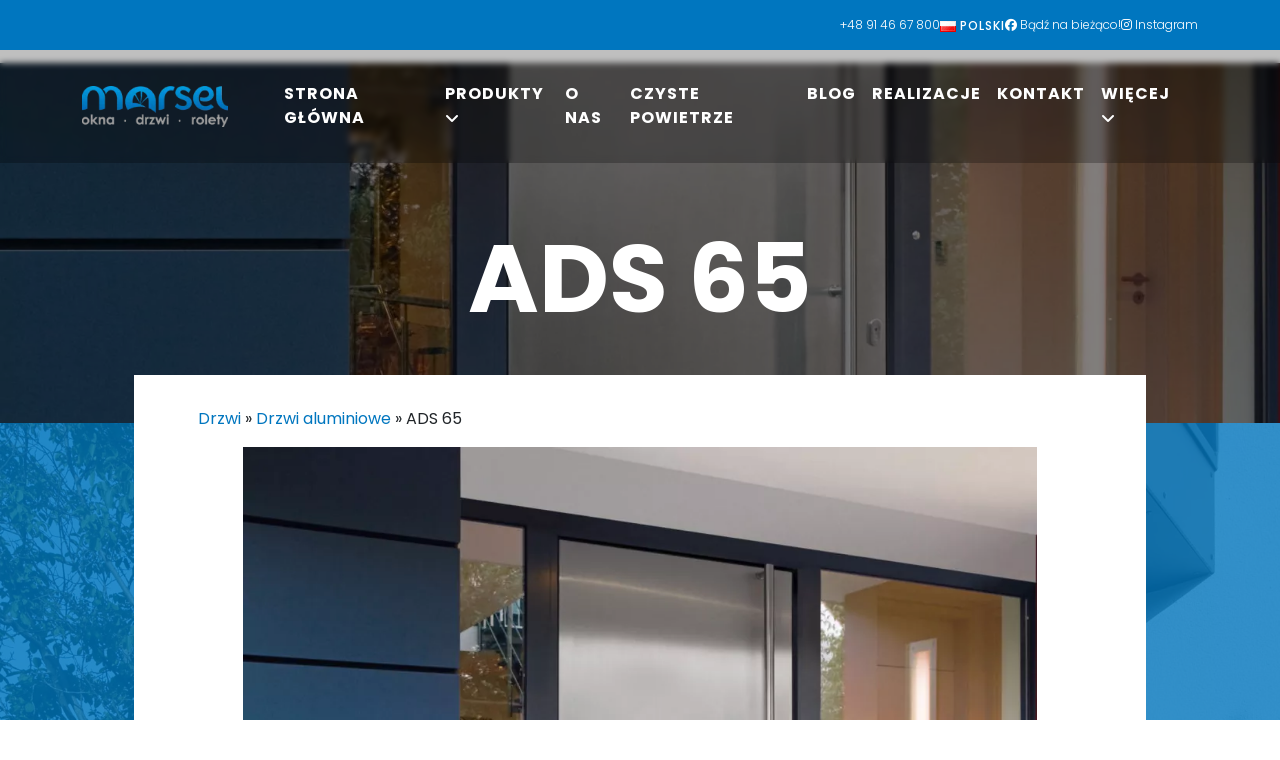

--- FILE ---
content_type: text/html; charset=UTF-8
request_url: https://marsel.com.pl/ads-65/
body_size: 15195
content:
<!DOCTYPE html>
<html lang="pl-PL"
>
<head>
    <meta charset="UTF-8">
    <meta name="viewport" content="width=device-width, initial-scale=1.0">
<meta name="google-site-verification" content="KE56NrS0OzM3cAHK7oRcAOJAc487n0YGapOQ2ClXMr4" />
	
    <link rel="alternate" href="https://marsel.com.pl/de/ads-65-2/" hreflang="de" />
<link rel="alternate" href="https://marsel.com.pl/ads-65/" hreflang="pl" />
<link rel="alternate" href="https://marsel.com.pl/en/ads-65-3/" hreflang="en" />
<link rel="alternate" href="https://marsel.com.pl/fr/ads-65-4/" hreflang="fr" />

<!-- Google Tag Manager for WordPress by gtm4wp.com -->
<script data-cfasync="false" data-pagespeed-no-defer>
	var gtm4wp_datalayer_name = "dataLayer";
	var dataLayer = dataLayer || [];
</script>
<!-- End Google Tag Manager for WordPress by gtm4wp.com -->
<!-- Optymalizacja wyszukiwarek według Rank Math - https://rankmath.com/ -->
<title>ADS 65 - Marsel</title>
<meta name="robots" content="follow, index, max-snippet:-1, max-video-preview:-1, max-image-preview:large"/>
<link rel="canonical" href="https://marsel.com.pl/ads-65/" />
<meta property="og:locale" content="pl_PL" />
<meta property="og:type" content="article" />
<meta property="og:title" content="ADS 65 - Marsel" />
<meta property="og:url" content="https://marsel.com.pl/ads-65/" />
<meta property="og:site_name" content="Marsel - okna - drzwi - rolety" />
<meta property="article:publisher" content="https://www.facebook.com/marsel.okna" />
<meta property="article:tag" content="Schüco" />
<meta property="article:section" content="Drzwi" />
<meta property="og:updated_time" content="2024-02-02T13:42:18+01:00" />
<meta property="og:image" content="https://marsel.com.pl/wp-content/uploads/2023/10/ads65entrancedoors3-image-data-scaled-1-e1702283021479.jpg" />
<meta property="og:image:secure_url" content="https://marsel.com.pl/wp-content/uploads/2023/10/ads65entrancedoors3-image-data-scaled-1-e1702283021479.jpg" />
<meta property="og:image:width" content="1634" />
<meta property="og:image:height" content="1440" />
<meta property="og:image:alt" content="ads65entrancedoors3 image data scaled" />
<meta property="og:image:type" content="image/jpeg" />
<meta property="article:published_time" content="2023-10-09T12:47:56+02:00" />
<meta property="article:modified_time" content="2024-02-02T13:42:18+01:00" />
<meta name="twitter:card" content="summary_large_image" />
<meta name="twitter:title" content="ADS 65 - Marsel" />
<meta name="twitter:image" content="https://marsel.com.pl/wp-content/uploads/2023/10/ads65entrancedoors3-image-data-scaled-1-e1702283021479.jpg" />
<meta name="twitter:label1" content="Napisane przez" />
<meta name="twitter:data1" content="Arkadiusz Szczuk" />
<meta name="twitter:label2" content="Czas czytania" />
<meta name="twitter:data2" content="Mniej niż minuta" />
<script type="application/ld+json" class="rank-math-schema">{"@context":"https://schema.org","@graph":[{"@type":"Organization","@id":"https://marsel.com.pl/#organization","name":"Marsel - okna - drzwi - rolety","url":"https://marsel.com.pl","sameAs":["https://www.facebook.com/marsel.okna"],"logo":{"@type":"ImageObject","@id":"https://marsel.com.pl/#logo","url":"https://marsel.com.pl/wp-content/uploads/2023/07/cropped-marsel_logo_full.png","contentUrl":"https://marsel.com.pl/wp-content/uploads/2023/07/cropped-marsel_logo_full.png","caption":"Marsel - okna - drzwi - rolety","inLanguage":"pl-PL","width":"193","height":"55"}},{"@type":"WebSite","@id":"https://marsel.com.pl/#website","url":"https://marsel.com.pl","name":"Marsel - okna - drzwi - rolety","alternateName":"Marsel","publisher":{"@id":"https://marsel.com.pl/#organization"},"inLanguage":"pl-PL"},{"@type":"ImageObject","@id":"https://marsel.com.pl/wp-content/uploads/2023/10/ads65entrancedoors3-image-data-scaled-1-e1702283021479.jpg","url":"https://marsel.com.pl/wp-content/uploads/2023/10/ads65entrancedoors3-image-data-scaled-1-e1702283021479.jpg","width":"1634","height":"1440","caption":"ads65entrancedoors3 image data scaled","inLanguage":"pl-PL"},{"@type":"BreadcrumbList","@id":"https://marsel.com.pl/ads-65/#breadcrumb","itemListElement":[{"@type":"ListItem","position":"1","item":{"@id":"https://marsel.com.pl","name":"Strona g\u0142\u00f3wna"}},{"@type":"ListItem","position":"2","item":{"@id":"https://marsel.com.pl/ads-65/","name":"ADS 65"}}]},{"@type":"WebPage","@id":"https://marsel.com.pl/ads-65/#webpage","url":"https://marsel.com.pl/ads-65/","name":"ADS 65 - Marsel","datePublished":"2023-10-09T12:47:56+02:00","dateModified":"2024-02-02T13:42:18+01:00","isPartOf":{"@id":"https://marsel.com.pl/#website"},"primaryImageOfPage":{"@id":"https://marsel.com.pl/wp-content/uploads/2023/10/ads65entrancedoors3-image-data-scaled-1-e1702283021479.jpg"},"inLanguage":"pl-PL","breadcrumb":{"@id":"https://marsel.com.pl/ads-65/#breadcrumb"}},{"@type":"Person","@id":"https://marsel.com.pl/ads-65/#author","name":"Arkadiusz Szczuk","image":{"@type":"ImageObject","@id":"https://secure.gravatar.com/avatar/886ab2b799dde12c3c6b093adc3ac0591ad2fc20a7219b52eb3ccea14d07e3b8?s=96&amp;d=mm&amp;r=g","url":"https://secure.gravatar.com/avatar/886ab2b799dde12c3c6b093adc3ac0591ad2fc20a7219b52eb3ccea14d07e3b8?s=96&amp;d=mm&amp;r=g","caption":"Arkadiusz Szczuk","inLanguage":"pl-PL"},"worksFor":{"@id":"https://marsel.com.pl/#organization"}},{"@type":"BlogPosting","headline":"ADS 65 - Marsel","datePublished":"2023-10-09T12:47:56+02:00","dateModified":"2024-02-02T13:42:18+01:00","author":{"@id":"https://marsel.com.pl/ads-65/#author","name":"Arkadiusz Szczuk"},"publisher":{"@id":"https://marsel.com.pl/#organization"},"name":"ADS 65 - Marsel","@id":"https://marsel.com.pl/ads-65/#richSnippet","isPartOf":{"@id":"https://marsel.com.pl/ads-65/#webpage"},"image":{"@id":"https://marsel.com.pl/wp-content/uploads/2023/10/ads65entrancedoors3-image-data-scaled-1-e1702283021479.jpg"},"inLanguage":"pl-PL","mainEntityOfPage":{"@id":"https://marsel.com.pl/ads-65/#webpage"}}]}</script>
<!-- /Wtyczka Rank Math WordPress SEO -->

<link rel='dns-prefetch' href='//cdn.jsdelivr.net' />
<link rel='dns-prefetch' href='//kit.fontawesome.com' />
<link rel="alternate" type="application/rss+xml" title="Marsel &raquo; ADS 65 Kanał z komentarzami" href="https://marsel.com.pl/ads-65/feed/" />
<link rel="alternate" title="oEmbed (JSON)" type="application/json+oembed" href="https://marsel.com.pl/wp-json/oembed/1.0/embed?url=https%3A%2F%2Fmarsel.com.pl%2Fads-65%2F" />
<link rel="alternate" title="oEmbed (XML)" type="text/xml+oembed" href="https://marsel.com.pl/wp-json/oembed/1.0/embed?url=https%3A%2F%2Fmarsel.com.pl%2Fads-65%2F&#038;format=xml" />
<style id='wp-img-auto-sizes-contain-inline-css' type='text/css'>
img:is([sizes=auto i],[sizes^="auto," i]){contain-intrinsic-size:3000px 1500px}
/*# sourceURL=wp-img-auto-sizes-contain-inline-css */
</style>
<style id='wp-emoji-styles-inline-css' type='text/css'>

	img.wp-smiley, img.emoji {
		display: inline !important;
		border: none !important;
		box-shadow: none !important;
		height: 1em !important;
		width: 1em !important;
		margin: 0 0.07em !important;
		vertical-align: -0.1em !important;
		background: none !important;
		padding: 0 !important;
	}
/*# sourceURL=wp-emoji-styles-inline-css */
</style>
<style id='wp-block-library-inline-css' type='text/css'>
:root{--wp-block-synced-color:#7a00df;--wp-block-synced-color--rgb:122,0,223;--wp-bound-block-color:var(--wp-block-synced-color);--wp-editor-canvas-background:#ddd;--wp-admin-theme-color:#007cba;--wp-admin-theme-color--rgb:0,124,186;--wp-admin-theme-color-darker-10:#006ba1;--wp-admin-theme-color-darker-10--rgb:0,107,160.5;--wp-admin-theme-color-darker-20:#005a87;--wp-admin-theme-color-darker-20--rgb:0,90,135;--wp-admin-border-width-focus:2px}@media (min-resolution:192dpi){:root{--wp-admin-border-width-focus:1.5px}}.wp-element-button{cursor:pointer}:root .has-very-light-gray-background-color{background-color:#eee}:root .has-very-dark-gray-background-color{background-color:#313131}:root .has-very-light-gray-color{color:#eee}:root .has-very-dark-gray-color{color:#313131}:root .has-vivid-green-cyan-to-vivid-cyan-blue-gradient-background{background:linear-gradient(135deg,#00d084,#0693e3)}:root .has-purple-crush-gradient-background{background:linear-gradient(135deg,#34e2e4,#4721fb 50%,#ab1dfe)}:root .has-hazy-dawn-gradient-background{background:linear-gradient(135deg,#faaca8,#dad0ec)}:root .has-subdued-olive-gradient-background{background:linear-gradient(135deg,#fafae1,#67a671)}:root .has-atomic-cream-gradient-background{background:linear-gradient(135deg,#fdd79a,#004a59)}:root .has-nightshade-gradient-background{background:linear-gradient(135deg,#330968,#31cdcf)}:root .has-midnight-gradient-background{background:linear-gradient(135deg,#020381,#2874fc)}:root{--wp--preset--font-size--normal:16px;--wp--preset--font-size--huge:42px}.has-regular-font-size{font-size:1em}.has-larger-font-size{font-size:2.625em}.has-normal-font-size{font-size:var(--wp--preset--font-size--normal)}.has-huge-font-size{font-size:var(--wp--preset--font-size--huge)}.has-text-align-center{text-align:center}.has-text-align-left{text-align:left}.has-text-align-right{text-align:right}.has-fit-text{white-space:nowrap!important}#end-resizable-editor-section{display:none}.aligncenter{clear:both}.items-justified-left{justify-content:flex-start}.items-justified-center{justify-content:center}.items-justified-right{justify-content:flex-end}.items-justified-space-between{justify-content:space-between}.screen-reader-text{border:0;clip-path:inset(50%);height:1px;margin:-1px;overflow:hidden;padding:0;position:absolute;width:1px;word-wrap:normal!important}.screen-reader-text:focus{background-color:#ddd;clip-path:none;color:#444;display:block;font-size:1em;height:auto;left:5px;line-height:normal;padding:15px 23px 14px;text-decoration:none;top:5px;width:auto;z-index:100000}html :where(.has-border-color){border-style:solid}html :where([style*=border-top-color]){border-top-style:solid}html :where([style*=border-right-color]){border-right-style:solid}html :where([style*=border-bottom-color]){border-bottom-style:solid}html :where([style*=border-left-color]){border-left-style:solid}html :where([style*=border-width]){border-style:solid}html :where([style*=border-top-width]){border-top-style:solid}html :where([style*=border-right-width]){border-right-style:solid}html :where([style*=border-bottom-width]){border-bottom-style:solid}html :where([style*=border-left-width]){border-left-style:solid}html :where(img[class*=wp-image-]){height:auto;max-width:100%}:where(figure){margin:0 0 1em}html :where(.is-position-sticky){--wp-admin--admin-bar--position-offset:var(--wp-admin--admin-bar--height,0px)}@media screen and (max-width:600px){html :where(.is-position-sticky){--wp-admin--admin-bar--position-offset:0px}}

/*# sourceURL=wp-block-library-inline-css */
</style><style id='global-styles-inline-css' type='text/css'>
:root{--wp--preset--aspect-ratio--square: 1;--wp--preset--aspect-ratio--4-3: 4/3;--wp--preset--aspect-ratio--3-4: 3/4;--wp--preset--aspect-ratio--3-2: 3/2;--wp--preset--aspect-ratio--2-3: 2/3;--wp--preset--aspect-ratio--16-9: 16/9;--wp--preset--aspect-ratio--9-16: 9/16;--wp--preset--color--black: #000000;--wp--preset--color--cyan-bluish-gray: #abb8c3;--wp--preset--color--white: #ffffff;--wp--preset--color--pale-pink: #f78da7;--wp--preset--color--vivid-red: #cf2e2e;--wp--preset--color--luminous-vivid-orange: #ff6900;--wp--preset--color--luminous-vivid-amber: #fcb900;--wp--preset--color--light-green-cyan: #7bdcb5;--wp--preset--color--vivid-green-cyan: #00d084;--wp--preset--color--pale-cyan-blue: #8ed1fc;--wp--preset--color--vivid-cyan-blue: #0693e3;--wp--preset--color--vivid-purple: #9b51e0;--wp--preset--gradient--vivid-cyan-blue-to-vivid-purple: linear-gradient(135deg,rgb(6,147,227) 0%,rgb(155,81,224) 100%);--wp--preset--gradient--light-green-cyan-to-vivid-green-cyan: linear-gradient(135deg,rgb(122,220,180) 0%,rgb(0,208,130) 100%);--wp--preset--gradient--luminous-vivid-amber-to-luminous-vivid-orange: linear-gradient(135deg,rgb(252,185,0) 0%,rgb(255,105,0) 100%);--wp--preset--gradient--luminous-vivid-orange-to-vivid-red: linear-gradient(135deg,rgb(255,105,0) 0%,rgb(207,46,46) 100%);--wp--preset--gradient--very-light-gray-to-cyan-bluish-gray: linear-gradient(135deg,rgb(238,238,238) 0%,rgb(169,184,195) 100%);--wp--preset--gradient--cool-to-warm-spectrum: linear-gradient(135deg,rgb(74,234,220) 0%,rgb(151,120,209) 20%,rgb(207,42,186) 40%,rgb(238,44,130) 60%,rgb(251,105,98) 80%,rgb(254,248,76) 100%);--wp--preset--gradient--blush-light-purple: linear-gradient(135deg,rgb(255,206,236) 0%,rgb(152,150,240) 100%);--wp--preset--gradient--blush-bordeaux: linear-gradient(135deg,rgb(254,205,165) 0%,rgb(254,45,45) 50%,rgb(107,0,62) 100%);--wp--preset--gradient--luminous-dusk: linear-gradient(135deg,rgb(255,203,112) 0%,rgb(199,81,192) 50%,rgb(65,88,208) 100%);--wp--preset--gradient--pale-ocean: linear-gradient(135deg,rgb(255,245,203) 0%,rgb(182,227,212) 50%,rgb(51,167,181) 100%);--wp--preset--gradient--electric-grass: linear-gradient(135deg,rgb(202,248,128) 0%,rgb(113,206,126) 100%);--wp--preset--gradient--midnight: linear-gradient(135deg,rgb(2,3,129) 0%,rgb(40,116,252) 100%);--wp--preset--font-size--small: 13px;--wp--preset--font-size--medium: 20px;--wp--preset--font-size--large: 36px;--wp--preset--font-size--x-large: 42px;--wp--preset--spacing--20: 0.44rem;--wp--preset--spacing--30: 0.67rem;--wp--preset--spacing--40: 1rem;--wp--preset--spacing--50: 1.5rem;--wp--preset--spacing--60: 2.25rem;--wp--preset--spacing--70: 3.38rem;--wp--preset--spacing--80: 5.06rem;--wp--preset--shadow--natural: 6px 6px 9px rgba(0, 0, 0, 0.2);--wp--preset--shadow--deep: 12px 12px 50px rgba(0, 0, 0, 0.4);--wp--preset--shadow--sharp: 6px 6px 0px rgba(0, 0, 0, 0.2);--wp--preset--shadow--outlined: 6px 6px 0px -3px rgb(255, 255, 255), 6px 6px rgb(0, 0, 0);--wp--preset--shadow--crisp: 6px 6px 0px rgb(0, 0, 0);}:where(.is-layout-flex){gap: 0.5em;}:where(.is-layout-grid){gap: 0.5em;}body .is-layout-flex{display: flex;}.is-layout-flex{flex-wrap: wrap;align-items: center;}.is-layout-flex > :is(*, div){margin: 0;}body .is-layout-grid{display: grid;}.is-layout-grid > :is(*, div){margin: 0;}:where(.wp-block-columns.is-layout-flex){gap: 2em;}:where(.wp-block-columns.is-layout-grid){gap: 2em;}:where(.wp-block-post-template.is-layout-flex){gap: 1.25em;}:where(.wp-block-post-template.is-layout-grid){gap: 1.25em;}.has-black-color{color: var(--wp--preset--color--black) !important;}.has-cyan-bluish-gray-color{color: var(--wp--preset--color--cyan-bluish-gray) !important;}.has-white-color{color: var(--wp--preset--color--white) !important;}.has-pale-pink-color{color: var(--wp--preset--color--pale-pink) !important;}.has-vivid-red-color{color: var(--wp--preset--color--vivid-red) !important;}.has-luminous-vivid-orange-color{color: var(--wp--preset--color--luminous-vivid-orange) !important;}.has-luminous-vivid-amber-color{color: var(--wp--preset--color--luminous-vivid-amber) !important;}.has-light-green-cyan-color{color: var(--wp--preset--color--light-green-cyan) !important;}.has-vivid-green-cyan-color{color: var(--wp--preset--color--vivid-green-cyan) !important;}.has-pale-cyan-blue-color{color: var(--wp--preset--color--pale-cyan-blue) !important;}.has-vivid-cyan-blue-color{color: var(--wp--preset--color--vivid-cyan-blue) !important;}.has-vivid-purple-color{color: var(--wp--preset--color--vivid-purple) !important;}.has-black-background-color{background-color: var(--wp--preset--color--black) !important;}.has-cyan-bluish-gray-background-color{background-color: var(--wp--preset--color--cyan-bluish-gray) !important;}.has-white-background-color{background-color: var(--wp--preset--color--white) !important;}.has-pale-pink-background-color{background-color: var(--wp--preset--color--pale-pink) !important;}.has-vivid-red-background-color{background-color: var(--wp--preset--color--vivid-red) !important;}.has-luminous-vivid-orange-background-color{background-color: var(--wp--preset--color--luminous-vivid-orange) !important;}.has-luminous-vivid-amber-background-color{background-color: var(--wp--preset--color--luminous-vivid-amber) !important;}.has-light-green-cyan-background-color{background-color: var(--wp--preset--color--light-green-cyan) !important;}.has-vivid-green-cyan-background-color{background-color: var(--wp--preset--color--vivid-green-cyan) !important;}.has-pale-cyan-blue-background-color{background-color: var(--wp--preset--color--pale-cyan-blue) !important;}.has-vivid-cyan-blue-background-color{background-color: var(--wp--preset--color--vivid-cyan-blue) !important;}.has-vivid-purple-background-color{background-color: var(--wp--preset--color--vivid-purple) !important;}.has-black-border-color{border-color: var(--wp--preset--color--black) !important;}.has-cyan-bluish-gray-border-color{border-color: var(--wp--preset--color--cyan-bluish-gray) !important;}.has-white-border-color{border-color: var(--wp--preset--color--white) !important;}.has-pale-pink-border-color{border-color: var(--wp--preset--color--pale-pink) !important;}.has-vivid-red-border-color{border-color: var(--wp--preset--color--vivid-red) !important;}.has-luminous-vivid-orange-border-color{border-color: var(--wp--preset--color--luminous-vivid-orange) !important;}.has-luminous-vivid-amber-border-color{border-color: var(--wp--preset--color--luminous-vivid-amber) !important;}.has-light-green-cyan-border-color{border-color: var(--wp--preset--color--light-green-cyan) !important;}.has-vivid-green-cyan-border-color{border-color: var(--wp--preset--color--vivid-green-cyan) !important;}.has-pale-cyan-blue-border-color{border-color: var(--wp--preset--color--pale-cyan-blue) !important;}.has-vivid-cyan-blue-border-color{border-color: var(--wp--preset--color--vivid-cyan-blue) !important;}.has-vivid-purple-border-color{border-color: var(--wp--preset--color--vivid-purple) !important;}.has-vivid-cyan-blue-to-vivid-purple-gradient-background{background: var(--wp--preset--gradient--vivid-cyan-blue-to-vivid-purple) !important;}.has-light-green-cyan-to-vivid-green-cyan-gradient-background{background: var(--wp--preset--gradient--light-green-cyan-to-vivid-green-cyan) !important;}.has-luminous-vivid-amber-to-luminous-vivid-orange-gradient-background{background: var(--wp--preset--gradient--luminous-vivid-amber-to-luminous-vivid-orange) !important;}.has-luminous-vivid-orange-to-vivid-red-gradient-background{background: var(--wp--preset--gradient--luminous-vivid-orange-to-vivid-red) !important;}.has-very-light-gray-to-cyan-bluish-gray-gradient-background{background: var(--wp--preset--gradient--very-light-gray-to-cyan-bluish-gray) !important;}.has-cool-to-warm-spectrum-gradient-background{background: var(--wp--preset--gradient--cool-to-warm-spectrum) !important;}.has-blush-light-purple-gradient-background{background: var(--wp--preset--gradient--blush-light-purple) !important;}.has-blush-bordeaux-gradient-background{background: var(--wp--preset--gradient--blush-bordeaux) !important;}.has-luminous-dusk-gradient-background{background: var(--wp--preset--gradient--luminous-dusk) !important;}.has-pale-ocean-gradient-background{background: var(--wp--preset--gradient--pale-ocean) !important;}.has-electric-grass-gradient-background{background: var(--wp--preset--gradient--electric-grass) !important;}.has-midnight-gradient-background{background: var(--wp--preset--gradient--midnight) !important;}.has-small-font-size{font-size: var(--wp--preset--font-size--small) !important;}.has-medium-font-size{font-size: var(--wp--preset--font-size--medium) !important;}.has-large-font-size{font-size: var(--wp--preset--font-size--large) !important;}.has-x-large-font-size{font-size: var(--wp--preset--font-size--x-large) !important;}
/*# sourceURL=global-styles-inline-css */
</style>

<style id='classic-theme-styles-inline-css' type='text/css'>
/*! This file is auto-generated */
.wp-block-button__link{color:#fff;background-color:#32373c;border-radius:9999px;box-shadow:none;text-decoration:none;padding:calc(.667em + 2px) calc(1.333em + 2px);font-size:1.125em}.wp-block-file__button{background:#32373c;color:#fff;text-decoration:none}
/*# sourceURL=/wp-includes/css/classic-themes.min.css */
</style>
<link rel='stylesheet' id='contact-form-7-css' href='https://marsel.com.pl/wp-content/plugins/contact-form-7/includes/css/styles.css?ver=5.8.6' type='text/css' media='all' />
<link rel='stylesheet' id='cff-css' href='https://marsel.com.pl/wp-content/plugins/custom-facebook-feed-pro/assets/css/cff-style.min.css?ver=4.5.5' type='text/css' media='all' />
<link rel='stylesheet' id='theme-bootstrap-css' href='https://cdn.jsdelivr.net/npm/bootstrap@5.3.0/dist/css/bootstrap.min.css?ver=5.3.0' type='text/css' media='all' />
<link rel='stylesheet' id='theme-main-css' href='https://marsel.com.pl/wp-content/themes/marsel-theme/css/main.min.css?ver=1.0.0' type='text/css' media='all' />
<link rel='stylesheet' id='theme-owl-css' href='https://cdn.jsdelivr.net/npm/owl.carousel@2.3.4/dist/assets/owl.carousel.min.css?ver=2.3.4' type='text/css' media='all' />
<link rel='stylesheet' id='theme-owltemplate-css' href='https://cdn.jsdelivr.net/npm/owl.carousel@2.3.4/dist/assets/owl.theme.default.min.css?ver=2.3.4' type='text/css' media='all' />
<link rel='stylesheet' id='theme-splide-css' href='https://cdn.jsdelivr.net/npm/@splidejs/splide@4.1.4/dist/css/splide.min.css?ver=4.1.4' type='text/css' media='all' />
<link rel='stylesheet' id='theme-splide-core-css' href='https://cdn.jsdelivr.net/npm/@splidejs/splide@4.1.4/dist/css/splide-core.min.css?ver=4.1.4' type='text/css' media='all' />
<link rel='stylesheet' id='theme-lightbox-css' href='https://marsel.com.pl/wp-content/themes/marsel-theme/addons/lightbox/css/lightbox.min.css?ver=2.11.4' type='text/css' media='all' />
<script type="text/javascript" src="https://marsel.com.pl/wp-includes/js/jquery/jquery.min.js?ver=3.7.1" id="jquery-core-js"></script>
<script type="text/javascript" src="https://marsel.com.pl/wp-includes/js/jquery/jquery-migrate.min.js?ver=3.4.1" id="jquery-migrate-js"></script>
<script type="text/javascript" src="https://cdn.jsdelivr.net/npm/jquery@3.7.0/dist/jquery.min.js?ver=3.7.0" id="theme-jquery-js"></script>
<script type="text/javascript" src="https://kit.fontawesome.com/43c27dfa6b.js?ver=1.0.0" id="theme-fontawesome-js"></script>
<link rel="https://api.w.org/" href="https://marsel.com.pl/wp-json/" /><link rel="alternate" title="JSON" type="application/json" href="https://marsel.com.pl/wp-json/wp/v2/posts/662" /><link rel="EditURI" type="application/rsd+xml" title="RSD" href="https://marsel.com.pl/xmlrpc.php?rsd" />
<meta name="generator" content="WordPress 6.9" />
<link rel='shortlink' href='https://marsel.com.pl/?p=662' />
<!-- Custom Facebook Feed JS vars -->
<script type="text/javascript">
var cffsiteurl = "https://marsel.com.pl/wp-content/plugins";
var cffajaxurl = "https://marsel.com.pl/wp-admin/admin-ajax.php";


var cfflinkhashtags = "false";
</script>
<meta name="generator" content="Site Kit by Google 1.119.0" />
<!-- Google Tag Manager for WordPress by gtm4wp.com -->
<!-- GTM Container placement set to automatic -->
<script data-cfasync="false" data-pagespeed-no-defer type="text/javascript">
	var dataLayer_content = {"pagePostType":"post","pagePostType2":"single-post","pageCategory":["drzwi","drzwi-aluminiowe"],"pageAttributes":["schuco"],"pagePostAuthor":"Arkadiusz Szczuk"};
	dataLayer.push( dataLayer_content );
</script>
<script data-cfasync="false" data-pagespeed-no-defer type="text/javascript">
(function(w,d,s,l,i){w[l]=w[l]||[];w[l].push({'gtm.start':
new Date().getTime(),event:'gtm.js'});var f=d.getElementsByTagName(s)[0],
j=d.createElement(s),dl=l!='dataLayer'?'&l='+l:'';j.async=true;j.src=
'//www.googletagmanager.com/gtm.js?id='+i+dl;f.parentNode.insertBefore(j,f);
})(window,document,'script','dataLayer','GTM-T7K3Q25S');
</script>
<!-- End Google Tag Manager for WordPress by gtm4wp.com --><link rel="icon" href="https://marsel.com.pl/wp-content/uploads/2023/09/cropped-marsel-favicon-32x32.png" sizes="32x32" />
<link rel="icon" href="https://marsel.com.pl/wp-content/uploads/2023/09/cropped-marsel-favicon-192x192.png" sizes="192x192" />
<link rel="apple-touch-icon" href="https://marsel.com.pl/wp-content/uploads/2023/09/cropped-marsel-favicon-180x180.png" />
<meta name="msapplication-TileImage" content="https://marsel.com.pl/wp-content/uploads/2023/09/cropped-marsel-favicon-270x270.png" />
		<style type="text/css" id="wp-custom-css">
			.footer-social {
	display: flex;
	flex-direction: column;
	gap: .3rem;
}

.blog-grid {
	gap: 2rem;
}		</style>
		</head>
<body class="wp-singular post-template post-template-page-product post-template-page-product-php single single-post postid-662 single-format-standard wp-custom-logo wp-theme-marsel-theme">
    <header>
        <div class="header-top">
            <div class="container">
                                        <a href="tel: +48 91 46 67 800">+48 91 46 67 800</a>
                                    <div class="lang-menu">
                    <ul id="menu-lang-menu" class="lang-menu"><li id="menu-item-1493" class="pll-parent-menu-item menu-item menu-item-type-custom menu-item-object-custom menu-item-has-children menu-item-1493"><a href="#pll_switcher"><img src="[data-uri]" alt="" width="16" height="11" style="width: 16px; height: 11px;" /><span style="margin-left:0.3em;">Polski</span></a>
<ul class="sub-menu">
	<li id="menu-item-1493-de" class="lang-item lang-item-13 lang-item-de lang-item-first menu-item menu-item-type-custom menu-item-object-custom menu-item-1493-de"><a href="https://marsel.com.pl/de/ads-65-2/" hreflang="de-DE" lang="de-DE"><img src="[data-uri]" alt="" width="16" height="11" style="width: 16px; height: 11px;" /><span style="margin-left:0.3em;">Deutsch</span></a></li>
	<li id="menu-item-1493-en" class="lang-item lang-item-20 lang-item-en menu-item menu-item-type-custom menu-item-object-custom menu-item-1493-en"><a href="https://marsel.com.pl/en/ads-65-3/" hreflang="en-US" lang="en-US"><img src="[data-uri]" alt="" width="16" height="11" style="width: 16px; height: 11px;" /><span style="margin-left:0.3em;">English</span></a></li>
	<li id="menu-item-1493-fr" class="lang-item lang-item-24 lang-item-fr menu-item menu-item-type-custom menu-item-object-custom menu-item-1493-fr"><a href="https://marsel.com.pl/fr/ads-65-4/" hreflang="fr-FR" lang="fr-FR"><img src="[data-uri]" alt="" width="16" height="11" style="width: 16px; height: 11px;" /><span style="margin-left:0.3em;">Français</span></a></li>
</ul>
</li>
</ul>                </div>
                <a href="https://www.facebook.com/marsel.okna" target="_blank"><i class="fa-brands fa-facebook"></i> Bądź na bieżąco!</a>
				<a href="https://www.instagram.com/marsel_polska/" target="_blank"><i class="fa-brands fa-instagram"></i> Instagram</a>
            </div>
        </div>
        <nav class="navbar navbar-expand-lg navbar-dark">
            <div class="container">
              <div class="nav-brand">
                <a href="https://marsel.com.pl"><img src="https://marsel.com.pl/wp-content/webp-express/webp-images/uploads/2023/07/cropped-marsel_logo_full.png.webp" alt="Marsel" class="img-fluid"></a>              </div>
              
              <button class="navbar-toggler" type="button" data-bs-toggle="collapse" data-bs-target="#navbarNav" aria-controls="navbarNav" aria-expanded="false" aria-label="Toggle navigation">
              <i class="fa-solid fa-bars"></i>
              </button>
              <div class="collapse navbar-collapse" id="navbarNav">
              <ul id="menu-menu-glowne" class="navbar-nav desktop"><li id="menu-item-209" class="menu-item menu-item-type-post_type menu-item-object-page menu-item-home menu-item-209"><a href="https://marsel.com.pl/">Strona główna</a></li>
<li id="menu-item-1471" class="megamenu menu-item menu-item-type-post_type menu-item-object-page menu-item-has-children menu-item-1471"><a href="https://marsel.com.pl/produkty/">Produkty</a>
<ul class="sub-menu">
	<li id="menu-item-275" class="menu-item menu-item-type-taxonomy menu-item-object-category menu-item-has-children menu-item-275"><a href="https://marsel.com.pl/okna/">Okna</a>
	<ul class="sub-menu">
		<li id="menu-item-277" class="menu-item menu-item-type-taxonomy menu-item-object-category menu-item-277"><a href="https://marsel.com.pl/okna/okna-pcv-pl/">Okna PCV</a></li>
		<li id="menu-item-276" class="menu-item menu-item-type-taxonomy menu-item-object-category menu-item-276"><a href="https://marsel.com.pl/okna/okna-aluminiowe-pl/">Okna aluminiowe</a></li>
		<li id="menu-item-2107" class="menu-item menu-item-type-post_type menu-item-object-page menu-item-2107"><a href="https://marsel.com.pl/wymiana-okien/">Wymiana okien</a></li>
	</ul>
</li>
	<li id="menu-item-272" class="menu-item menu-item-type-taxonomy menu-item-object-category current-post-ancestor current-menu-parent current-post-parent menu-item-has-children menu-item-272"><a href="https://marsel.com.pl/drzwi/">Drzwi</a>
	<ul class="sub-menu">
		<li id="menu-item-274" class="menu-item menu-item-type-taxonomy menu-item-object-category menu-item-274"><a href="https://marsel.com.pl/drzwi/drzwi-pcv-pl/">Drzwi PCV</a></li>
		<li id="menu-item-273" class="menu-item menu-item-type-taxonomy menu-item-object-category current-post-ancestor current-menu-parent current-post-parent menu-item-273"><a href="https://marsel.com.pl/drzwi/drzwi-aluminiowe/">Drzwi aluminiowe</a></li>
		<li id="menu-item-2106" class="menu-item menu-item-type-post_type menu-item-object-page menu-item-2106"><a href="https://marsel.com.pl/drzwi-schuco/">Drzwi Schüco</a></li>
	</ul>
</li>
	<li id="menu-item-285" class="menu-item menu-item-type-taxonomy menu-item-object-category menu-item-has-children menu-item-285"><a href="https://marsel.com.pl/systemy-przesuwne/">Systemy przesuwne</a>
	<ul class="sub-menu">
		<li id="menu-item-287" class="menu-item menu-item-type-taxonomy menu-item-object-category menu-item-287"><a href="https://marsel.com.pl/systemy-przesuwne/systemy-pcv/">Systemy PCV</a></li>
		<li id="menu-item-286" class="menu-item menu-item-type-taxonomy menu-item-object-category menu-item-286"><a href="https://marsel.com.pl/systemy-przesuwne/systemy-aluminiowe/">Systemy aluminiowe</a></li>
	</ul>
</li>
	<li id="menu-item-278" class="menu-item menu-item-type-taxonomy menu-item-object-category menu-item-has-children menu-item-278"><a href="https://marsel.com.pl/oslony-okienne/">Osłony okienne</a>
	<ul class="sub-menu">
		<li id="menu-item-280" class="menu-item menu-item-type-taxonomy menu-item-object-category menu-item-has-children menu-item-280"><a href="https://marsel.com.pl/oslony-okienne/rolety/">Rolety</a>
		<ul class="sub-menu">
			<li id="menu-item-283" class="menu-item menu-item-type-taxonomy menu-item-object-category menu-item-283"><a href="https://marsel.com.pl/oslony-okienne/rolety/rolety-podtynkowe/">Rolety podtynkowe</a></li>
			<li id="menu-item-282" class="menu-item menu-item-type-taxonomy menu-item-object-category menu-item-282"><a href="https://marsel.com.pl/oslony-okienne/rolety/rolety-nadstawne/">Rolety nadstawne</a></li>
			<li id="menu-item-281" class="menu-item menu-item-type-taxonomy menu-item-object-category menu-item-281"><a href="https://marsel.com.pl/oslony-okienne/rolety/rolety-elewacyjne/">Rolety elewacyjne</a></li>
		</ul>
</li>
		<li id="menu-item-284" class="menu-item menu-item-type-taxonomy menu-item-object-category menu-item-284"><a href="https://marsel.com.pl/oslony-okienne/zaluzje-fasadowe/">Żaluzje fasadowe</a></li>
		<li id="menu-item-279" class="menu-item menu-item-type-taxonomy menu-item-object-category menu-item-279"><a href="https://marsel.com.pl/oslony-okienne/moskitiery/">Moskitiery</a></li>
	</ul>
</li>
	<li id="menu-item-269" class="menu-item menu-item-type-taxonomy menu-item-object-category menu-item-has-children menu-item-269"><a href="https://marsel.com.pl/bramy/">Bramy garażowe</a>
	<ul class="sub-menu">
		<li id="menu-item-271" class="menu-item menu-item-type-taxonomy menu-item-object-category menu-item-271"><a href="https://marsel.com.pl/bramy/bramy-segmentowe/">Bramy segmentowe</a></li>
		<li id="menu-item-270" class="menu-item menu-item-type-taxonomy menu-item-object-category menu-item-270"><a href="https://marsel.com.pl/bramy/bramy-rolowane/">Bramy rolowane</a></li>
	</ul>
</li>
	<li id="menu-item-2329" class="menu-item menu-item-type-taxonomy menu-item-object-category menu-item-2329"><a href="https://marsel.com.pl/pergole/">Pergole</a></li>
</ul>
</li>
<li id="menu-item-213" class="menu-item menu-item-type-post_type menu-item-object-page menu-item-213"><a href="https://marsel.com.pl/o-nas/">O nas</a></li>
<li id="menu-item-2043" class="menu-item menu-item-type-post_type menu-item-object-page menu-item-2043"><a href="https://marsel.com.pl/czyste-powietrze/">Czyste powietrze</a></li>
<li id="menu-item-2180" class="menu-item menu-item-type-post_type menu-item-object-page menu-item-2180"><a href="https://marsel.com.pl/artykuly/">Blog</a></li>
<li id="menu-item-216" class="menu-item menu-item-type-post_type menu-item-object-page menu-item-216"><a href="https://marsel.com.pl/lista-realizacji/">Realizacje</a></li>
<li id="menu-item-212" class="menu-item menu-item-type-post_type menu-item-object-page menu-item-212"><a href="https://marsel.com.pl/kontakt/">Kontakt</a></li>
<li id="menu-item-229" class="menu-item menu-item-type-custom menu-item-object-custom menu-item-has-children menu-item-229"><a href="#">Więcej</a>
<ul class="sub-menu">
	<li id="menu-item-230" class="menu-item menu-item-type-custom menu-item-object-custom menu-item-230"><a target="_blank" href="http://marsel.com.pl/dwu/">Deklaracja własności użytkowych PCV</a></li>
	<li id="menu-item-231" class="menu-item menu-item-type-custom menu-item-object-custom menu-item-231"><a target="_blank" href="http://marsel.kei.pl/dwugen.php?lang=pl">Deklaracja własności użytkowych ALU</a></li>
	<li id="menu-item-211" class="menu-item menu-item-type-post_type menu-item-object-page menu-item-211"><a href="https://marsel.com.pl/faq/">FAQ</a></li>
	<li id="menu-item-210" class="menu-item menu-item-type-post_type menu-item-object-page menu-item-210"><a href="https://marsel.com.pl/do-pobrania/">Do pobrania</a></li>
	<li id="menu-item-254" class="menu-item menu-item-type-post_type menu-item-object-page menu-item-privacy-policy menu-item-254"><a rel="privacy-policy" href="https://marsel.com.pl/polityka-prywatnosci/">Polityka prywatności</a></li>
</ul>
</li>
</ul>              <ul id="menu-glowne-mobile" class="navbar-nav mobile"><li id="menu-item-313" class="menu-item menu-item-type-post_type menu-item-object-page menu-item-home menu-item-313"><a href="https://marsel.com.pl/">Strona główna</a></li>
<li id="menu-item-316" class="megamenu menu-item menu-item-type-custom menu-item-object-custom menu-item-has-children menu-item-316"><a href="#">Produkty</a>
<ul class="sub-menu">
	<li id="menu-item-318" class="menu-item menu-item-type-custom menu-item-object-custom menu-item-has-children menu-item-318"><a href="#">Okna</a>
	<ul class="sub-menu">
		<li id="menu-item-324" class="menu-item menu-item-type-taxonomy menu-item-object-category menu-item-324"><a href="https://marsel.com.pl/okna/">Okna</a></li>
		<li id="menu-item-325" class="menu-item menu-item-type-taxonomy menu-item-object-category menu-item-325"><a href="https://marsel.com.pl/okna/okna-pcv-pl/">Okna PCV</a></li>
		<li id="menu-item-326" class="menu-item menu-item-type-taxonomy menu-item-object-category menu-item-326"><a href="https://marsel.com.pl/okna/okna-aluminiowe-pl/">Okna aluminiowe</a></li>
		<li id="menu-item-2104" class="menu-item menu-item-type-post_type menu-item-object-page menu-item-2104"><a href="https://marsel.com.pl/wymiana-okien/">Wymiana okien</a></li>
	</ul>
</li>
	<li id="menu-item-319" class="menu-item menu-item-type-custom menu-item-object-custom menu-item-has-children menu-item-319"><a href="#">Drzwi</a>
	<ul class="sub-menu">
		<li id="menu-item-327" class="menu-item menu-item-type-taxonomy menu-item-object-category current-post-ancestor current-menu-parent current-post-parent menu-item-327"><a href="https://marsel.com.pl/drzwi/">Drzwi</a></li>
		<li id="menu-item-329" class="menu-item menu-item-type-taxonomy menu-item-object-category menu-item-329"><a href="https://marsel.com.pl/drzwi/drzwi-pcv-pl/">Drzwi PCV</a></li>
		<li id="menu-item-328" class="menu-item menu-item-type-taxonomy menu-item-object-category current-post-ancestor current-menu-parent current-post-parent menu-item-328"><a href="https://marsel.com.pl/drzwi/drzwi-aluminiowe/">Drzwi aluminiowe</a></li>
	</ul>
</li>
	<li id="menu-item-320" class="menu-item menu-item-type-custom menu-item-object-custom menu-item-has-children menu-item-320"><a href="#">Systemy przesuwne</a>
	<ul class="sub-menu">
		<li id="menu-item-330" class="menu-item menu-item-type-taxonomy menu-item-object-category menu-item-330"><a href="https://marsel.com.pl/systemy-przesuwne/">Systemy przesuwne</a></li>
		<li id="menu-item-332" class="menu-item menu-item-type-taxonomy menu-item-object-category menu-item-332"><a href="https://marsel.com.pl/systemy-przesuwne/systemy-pcv/">Systemy PCV</a></li>
		<li id="menu-item-331" class="menu-item menu-item-type-taxonomy menu-item-object-category menu-item-331"><a href="https://marsel.com.pl/systemy-przesuwne/systemy-aluminiowe/">Systemy aluminiowe</a></li>
	</ul>
</li>
	<li id="menu-item-321" class="menu-item menu-item-type-custom menu-item-object-custom menu-item-has-children menu-item-321"><a href="#">Osłony okienne</a>
	<ul class="sub-menu">
		<li id="menu-item-333" class="menu-item menu-item-type-taxonomy menu-item-object-category menu-item-333"><a href="https://marsel.com.pl/oslony-okienne/">Osłony okienne</a></li>
		<li id="menu-item-335" class="menu-item menu-item-type-taxonomy menu-item-object-category menu-item-has-children menu-item-335"><a href="https://marsel.com.pl/oslony-okienne/rolety/">Rolety</a>
		<ul class="sub-menu">
			<li id="menu-item-336" class="menu-item menu-item-type-taxonomy menu-item-object-category menu-item-336"><a href="https://marsel.com.pl/oslony-okienne/rolety/rolety-elewacyjne/">Rolety elewacyjne</a></li>
			<li id="menu-item-337" class="menu-item menu-item-type-taxonomy menu-item-object-category menu-item-337"><a href="https://marsel.com.pl/oslony-okienne/rolety/rolety-nadstawne/">Rolety nadstawne</a></li>
			<li id="menu-item-338" class="menu-item menu-item-type-taxonomy menu-item-object-category menu-item-338"><a href="https://marsel.com.pl/oslony-okienne/rolety/rolety-podtynkowe/">Rolety podtynkowe</a></li>
		</ul>
</li>
		<li id="menu-item-339" class="menu-item menu-item-type-taxonomy menu-item-object-category menu-item-339"><a href="https://marsel.com.pl/oslony-okienne/zaluzje-fasadowe/">Żaluzje fasadowe</a></li>
		<li id="menu-item-334" class="menu-item menu-item-type-taxonomy menu-item-object-category menu-item-334"><a href="https://marsel.com.pl/oslony-okienne/moskitiery/">Moskitiery</a></li>
	</ul>
</li>
	<li id="menu-item-322" class="menu-item menu-item-type-custom menu-item-object-custom menu-item-has-children menu-item-322"><a href="#">Bramy garażowe</a>
	<ul class="sub-menu">
		<li id="menu-item-340" class="menu-item menu-item-type-taxonomy menu-item-object-category menu-item-340"><a href="https://marsel.com.pl/bramy/">Bramy garażowe</a></li>
		<li id="menu-item-342" class="menu-item menu-item-type-taxonomy menu-item-object-category menu-item-342"><a href="https://marsel.com.pl/bramy/bramy-segmentowe/">Bramy segmentowe</a></li>
		<li id="menu-item-341" class="menu-item menu-item-type-taxonomy menu-item-object-category menu-item-341"><a href="https://marsel.com.pl/bramy/bramy-rolowane/">Bramy rolowane</a></li>
	</ul>
</li>
</ul>
</li>
<li id="menu-item-314" class="menu-item menu-item-type-post_type menu-item-object-page menu-item-314"><a href="https://marsel.com.pl/o-nas/">O nas</a></li>
<li id="menu-item-2044" class="menu-item menu-item-type-post_type menu-item-object-page menu-item-2044"><a href="https://marsel.com.pl/czyste-powietrze/">Czyste powietrze</a></li>
<li id="menu-item-315" class="menu-item menu-item-type-post_type menu-item-object-page menu-item-315"><a href="https://marsel.com.pl/lista-realizacji/">Realizacje</a></li>
<li id="menu-item-347" class="menu-item menu-item-type-post_type menu-item-object-page menu-item-347"><a href="https://marsel.com.pl/kontakt/">Kontakt</a></li>
<li id="menu-item-323" class="menu-item menu-item-type-custom menu-item-object-custom menu-item-has-children menu-item-323"><a href="#">Więcej</a>
<ul class="sub-menu">
	<li id="menu-item-343" class="menu-item menu-item-type-custom menu-item-object-custom menu-item-343"><a href="http://dwu.marsel.com.pl/index.php?lang=pl">Deklaracja własności użytkowych PCV</a></li>
	<li id="menu-item-344" class="menu-item menu-item-type-custom menu-item-object-custom menu-item-344"><a href="http://dwupanel.marsel.com.pl/dwugen.php?lang=pl">Deklaracja właściwości użytkowych alu</a></li>
	<li id="menu-item-346" class="menu-item menu-item-type-post_type menu-item-object-page menu-item-346"><a href="https://marsel.com.pl/faq/">FAQ</a></li>
	<li id="menu-item-348" class="menu-item menu-item-type-post_type menu-item-object-page menu-item-348"><a href="https://marsel.com.pl/do-pobrania/">Do pobrania</a></li>
	<li id="menu-item-345" class="menu-item menu-item-type-post_type menu-item-object-page menu-item-privacy-policy menu-item-345"><a rel="privacy-policy" href="https://marsel.com.pl/polityka-prywatnosci/">Polityka prywatności</a></li>
</ul>
</li>
</ul>              </div>
            </div>
        </nav>
        
    </header><main  class="subpage product">
        <div class="header" style="background-image: url('https://marsel.com.pl/wp-content/webp-express/webp-images/uploads/2023/10/ads65entrancedoors3-image-data-scaled-1-e1702283021479.jpg.webp');">
            <div class="header-container container">
                <h2>ADS 65</h2>
            </div>
        </div>
        <section class="gallery" style="background-image: url('https://marsel.com.pl/wp-content/webp-express/webp-images/uploads/2023/10/entrancedoors1-image-data-scaled-1.jpg.webp');">
            <div class="gallery-container container">
                <div class="wrapper">
                    <div class="gallery-container__breadcrumbs"><a href="https://marsel.com.pl/drzwi/">Drzwi</a> &raquo; <a href="https://marsel.com.pl/drzwi/drzwi-aluminiowe/">Drzwi aluminiowe</a> &raquo; ADS 65 </div>
                    <div class="gallery-container__slider">
                        <div id="product-main" class="splide product-main">
                            <div class="splide__track">

                                                            <ul class="splide__list">
                                                                            <li class="splide__slide">
                                            <div>
                                                <img src="https://marsel.com.pl/wp-content/webp-express/webp-images/uploads/2023/10/ads65entrancedoors3-image-data-scaled-1-e1702283021479-1024x902.jpg.webp" alt="ads65entrancedoors3 image data scaled">
                                            </div>
                                        </li>

                                                                            <li class="splide__slide">
                                            <div>
                                                <img src="https://marsel.com.pl/wp-content/webp-express/webp-images/uploads/2023/10/ADS65.jpg.webp" alt="ADS65">
                                            </div>
                                        </li>

                                                                            <li class="splide__slide">
                                            <div>
                                                <img src="https://marsel.com.pl/wp-content/webp-express/webp-images/uploads/2023/10/ADS65-1.jpg.webp" alt="ADS65 1">
                                            </div>
                                        </li>

                                                                            <li class="splide__slide">
                                            <div>
                                                <img src="https://marsel.com.pl/wp-content/webp-express/webp-images/uploads/2023/10/entrancedoors1-image-data-scaled-1-1024x576.jpg.webp" alt="entrancedoors1 image data scaled">
                                            </div>
                                        </li>

                                                                    </ul>
                            
                            </div>
                        </div>
                        <div id="product-thumbs"
                            class="splide product-thumbs"
                            aria-label="The carousel with thumbnails. Selecting a thumbnail will change the Beautiful Gallery carousel."
                            >
                            <div class="splide__track">
                                <ul class="splide__list">
                                                                            <li class="splide__slide">
                                            <img src="https://marsel.com.pl/wp-content/webp-express/webp-images/uploads/2023/10/ads65entrancedoors3-image-data-scaled-1-e1702283021479-817x720.jpg.webp" alt="ads65entrancedoors3 image data scaled">
                                        </li>
                                                                            <li class="splide__slide">
                                            <img src="https://marsel.com.pl/wp-content/webp-express/webp-images/uploads/2023/10/ADS65.jpg.webp" alt="ADS65">
                                        </li>
                                                                            <li class="splide__slide">
                                            <img src="https://marsel.com.pl/wp-content/webp-express/webp-images/uploads/2023/10/ADS65-1.jpg.webp" alt="ADS65 1">
                                        </li>
                                                                            <li class="splide__slide">
                                            <img src="https://marsel.com.pl/wp-content/webp-express/webp-images/uploads/2023/10/entrancedoors1-image-data-scaled-1-1280x720.jpg.webp" alt="entrancedoors1 image data scaled">
                                        </li>
                                                                    </ul>
                                                            </div>
                        </div>
                    </div>
                </div>
            </div>
        </section>
        <section class="main-content">
            <div class="main-content_btn">
                                    <a class="btn-dark" href="https://marsel.com.pl/do-pobrania/" target="_self">Katalog</a>
                                                <a href="/kontakt" class="btn-dark">Zapytaj o produkt</a>
                    
                            </div>
            <div class="main-content_container container">
                <div class="main-content_container__wrapper">
                    <div class="main-content_container__wrapper-title">
                        <h3>Informacje ogólne</h3>
                    </div>
                    <div class="main-content_container__wrapper-content">
                        <p>Drzwi Schüco ADS 65 są dobrym ekonomicznym rozwiązaniem tam, gdzie wymagana jest dobra izolacyjność cieplna. Dzięki elementom wyposażenia opcjonalnego mogą być wykorzystywane jako drzwi wielofunkcyjne oraz zintegrowane z systemem bezpieczeństwa i automatyki budynku. Nowoczesne wzornictwo – na przykład w wersji SL (Soft Line) z zaokrąglonym zarysem profili – daje się na wiele sposobów zabudować w powłoce budynku, w tym łączyć z systemami fasadowymi i okiennymi Schüco.</p>
<p>Nowoczesne rozwiązania wejść do zabudowy w tych budynkach, gdzie ekonomika jest równie ważna jak izolacyjność cieplna.</p>
<ul>
<li>wykonanie w wersji stylistycznej Residential Line (RL), Soft Line (SL) lub Heavy Duty (HD)</li>
<li>automatyczne uszczelnienie drzwi</li>
<li>ułatwiony dostęp / drzwi „bez barier”</li>
<li>ukryte zawiasy</li>
<li>wypełnienie pokrywające skrzydło drzwiowe</li>
<li>okucia przeciwpaniczne</li>
<li>wyposażenie do drzwi ewakuacyjnych sterowanie radiowe kontrola dostępu / manager drzwi integracja z systemem zarządzania budynkiem</li>
</ul>
                    </div>
                </div>

                                    
                    <div class="main-content_container__wrapper">
                        <div class="main-content_container__wrapper-title">
                            <h3>Dane techniczne</h3>
                        </div>
                        <div class="main-content_container__wrapper-content">
                            <p>Głębokość zabudowy</p>
<ul>
<li>65 mm</li>
</ul>
<p>Współczynnik Uf (&gt;=)</p>
<ul>
<li>2,3</li>
</ul>
<p>Wysokość</p>
<ul>
<li>2500 mm</li>
</ul>
<p>Szerokość</p>
<ul>
<li>1250 mm</li>
</ul>
<p>Sposób otwierania</p>
<ul>
<li>do wewnątrz i na zewnątrz</li>
</ul>
<p>Zastosowanie</p>
<ul>
<li>Budynek użyteczności publicznej / Budynek mieszkalny / Wejście boczne</li>
</ul>
<p>Wykończenie powierzchni</p>
<ul>
<li>Proszek / Anoda / Lakier / Duraflon / Serie kolor.</li>
</ul>
<p><strong>Badania</strong></p>
<p>Przepuszczalność powietrza</p>
<ul>
<li>Klasa 2</li>
</ul>
<p>Wodoszczelność</p>
<ul>
<li>Klasa 5a</li>
</ul>
<p>Odporność na obciążenie wiatrem</p>
<ul>
<li>Klasa 2</li>
</ul>
<p>Odporność na włamanie</p>
<ul>
<li>do WK3</li>
</ul>
                        </div>
                    </div>
                
                                    </div>
                </div>
            </div>
        </section>
        <section class="contact">
            <svg width="1919" height="506" viewBox="0 0 1919 506" fill="none" xmlns="http://www.w3.org/2000/svg">
                <path d="M982.584 0.820342L1811.88 87.1329L2466.96 527.763L2772.31 1204.65L2646.1 1936.41L2122.16 2526.98L1340.86 2818.11L511.571 2731.8L-143.513 2291.17L-448.861 1614.29L-322.653 882.523L201.292 291.953L982.584 0.820342Z" fill="#009EE2" fill-opacity="0.15"/>
            </svg>

            <div class="contact-container container">

                            <h3>Jesteś zainteresowany naszym produktem?</h3>
                <a href="/kontakt" class="btn-dark">Skontaktuj się z nami</a>
                    
            </div>
        </section>
    </main>
    <footer style="background-image: url('https://marsel.com.pl/wp-content/webp-express/webp-images/uploads/2023/07/products-bg-scaled.jpg.webp');">
        <div class="footer-container">
            <div class="footer-container__wrapper container">
               
                    <div class="footer-container__wrapper-box">
                        <h3>Szybki Kontakt</h3>
                                                <div class="footer-logo">
                        <a href="https://marsel.com.pl"><img src="https://marsel.com.pl/wp-content/webp-express/webp-images/uploads/2023/07/cropped-marsel_logo_full.png.webp" alt="Marsel" class="img-fluid"></a>    
                        </div>
                        <div class="footer-social">
                            <a href="https://www.facebook.com/marsel.okna" target="_blank"><i class="fa-brands fa-facebook"></i> @marsel.okna</a>
							<a href="https://www.instagram.com/marsel_polska/" target="_blank"><i class="fa-brands fa-instagram"></i> @marsel_okna</a>
                        </div>
                        <div class="footer-info">


                        
                                                    <div class="footer-info_address">
                                <p>MARSEL sp. z o.o.</p>
                                <p>ul. I Brygady Legionów 13</p>
                                <p>72-100 Goleniów</p>
                            </div>
							<div class="footer-info_address">
                                <p data-pm-slice="1 1 []">ul. Santocka 44B<br />
71-083 Szczecin</p>
                            </div>
                            <div class="footer-info_contact">
                                <a href="tel: +48 91 46 67 800">+48 91 46 67 800</a>
                                <a href="mailto: biuro@marsel.com.pl">biuro@marsel.com.pl</a>
                            </div>
                        
                            
                        </div>
                    </div>
                    <div class="footer-container__wrapper-box">
                        <h3>Menu</h3>
                        <div class="footer-menu">
                        <ul id="menu-menu-glowne-stopka" class="menu"><li id="menu-item-221" class="menu-item menu-item-type-post_type menu-item-object-page menu-item-home menu-item-221"><a href="https://marsel.com.pl/">Strona główna</a></li>
<li id="menu-item-225" class="menu-item menu-item-type-post_type menu-item-object-page menu-item-225"><a href="https://marsel.com.pl/o-nas/">O nas</a></li>
<li id="menu-item-2045" class="menu-item menu-item-type-post_type menu-item-object-page menu-item-2045"><a href="https://marsel.com.pl/czyste-powietrze/">Czyste powietrze</a></li>
<li id="menu-item-2179" class="menu-item menu-item-type-post_type menu-item-object-page menu-item-2179"><a href="https://marsel.com.pl/artykuly/">Blog</a></li>
<li id="menu-item-228" class="menu-item menu-item-type-post_type menu-item-object-page menu-item-228"><a href="https://marsel.com.pl/lista-realizacji/">Realizacje</a></li>
<li id="menu-item-223" class="menu-item menu-item-type-post_type menu-item-object-page menu-item-223"><a href="https://marsel.com.pl/faq/">FAQ</a></li>
<li id="menu-item-222" class="menu-item menu-item-type-post_type menu-item-object-page menu-item-222"><a href="https://marsel.com.pl/do-pobrania/">Do pobrania</a></li>
<li id="menu-item-224" class="menu-item menu-item-type-post_type menu-item-object-page menu-item-224"><a href="https://marsel.com.pl/kontakt/">Kontakt</a></li>
<li id="menu-item-255" class="menu-item menu-item-type-post_type menu-item-object-page menu-item-privacy-policy menu-item-255"><a rel="privacy-policy" href="https://marsel.com.pl/polityka-prywatnosci/">Polityka prywatności</a></li>
</ul>                        </div>
                    </div>
                
                    <div class="footer-container__wrapper-box">
                        <h3>Produkty</h3>
                        <div class="footer-menu">
                        <ul id="menu-menu-stopka-produkty" class="menu"><li id="menu-item-304" class="menu-item menu-item-type-taxonomy menu-item-object-category menu-item-304"><a href="https://marsel.com.pl/okna/">Okna</a></li>
<li id="menu-item-303" class="menu-item menu-item-type-taxonomy menu-item-object-category current-post-ancestor current-menu-parent current-post-parent menu-item-303"><a href="https://marsel.com.pl/drzwi/">Drzwi</a></li>
<li id="menu-item-306" class="menu-item menu-item-type-taxonomy menu-item-object-category menu-item-306"><a href="https://marsel.com.pl/systemy-przesuwne/">Systemy przesuwne</a></li>
<li id="menu-item-305" class="menu-item menu-item-type-taxonomy menu-item-object-category menu-item-305"><a href="https://marsel.com.pl/oslony-okienne/">Osłony okienne</a></li>
<li id="menu-item-302" class="menu-item menu-item-type-taxonomy menu-item-object-category menu-item-302"><a href="https://marsel.com.pl/bramy/">Bramy garażowe</a></li>
<li id="menu-item-2143" class="menu-item menu-item-type-post_type menu-item-object-page menu-item-2143"><a href="https://marsel.com.pl/okna-schuco/">Okna Schüco</a></li>
<li id="menu-item-2098" class="menu-item menu-item-type-post_type menu-item-object-page menu-item-2098"><a href="https://marsel.com.pl/okna-goleniow/">Okna Goleniów</a></li>
<li id="menu-item-2097" class="menu-item menu-item-type-post_type menu-item-object-page menu-item-2097"><a href="https://marsel.com.pl/okna-zachodniopomorskie/">Okna zachodniopomorskie</a></li>
<li id="menu-item-2099" class="menu-item menu-item-type-post_type menu-item-object-page menu-item-2099"><a href="https://marsel.com.pl/drzwi-schuco/">Drzwi Schüco</a></li>
<li id="menu-item-2100" class="menu-item menu-item-type-post_type menu-item-object-page menu-item-2100"><a href="https://marsel.com.pl/wymiana-okien/">Wymiana okien</a></li>
<li id="menu-item-2144" class="menu-item menu-item-type-post_type menu-item-object-page menu-item-2144"><a href="https://marsel.com.pl/fasady/">Fasady</a></li>
</ul>                        </div>
                    </div>
                    <div class="footer-container__wrapper-box">
                        <h3>Partnerzy</h3>
                        <div class="footer-menu">
                            <ul id="menu-menu-partnerzy" class="menu"><li id="menu-item-238" class="menu-item menu-item-type-custom menu-item-object-custom menu-item-238"><a href="https://www.aliplast.pl/">Aliplast</a></li>
<li id="menu-item-237" class="menu-item menu-item-type-custom menu-item-object-custom menu-item-237"><a href="https://aluprof.eu/">Aluprof</a></li>
<li id="menu-item-2415" class="menu-item menu-item-type-custom menu-item-object-custom menu-item-2415"><a href="https://www.aluron.pl/">Aluron</a></li>
<li id="menu-item-294" class="menu-item menu-item-type-custom menu-item-object-custom menu-item-294"><a href="https://www.deceuninck.pl/">Deceuninck</a></li>
<li id="menu-item-240" class="menu-item menu-item-type-custom menu-item-object-custom menu-item-240"><a href="https://glassolutions.eu/">Glassolutions</a></li>
<li id="menu-item-2381" class="menu-item menu-item-type-custom menu-item-object-custom menu-item-2381"><a href="https://www.pilkington.com/">Pilkington</a></li>
<li id="menu-item-243" class="menu-item menu-item-type-custom menu-item-object-custom menu-item-243"><a href="https://www.portosrolety.pl/">Portos</a></li>
<li id="menu-item-241" class="menu-item menu-item-type-custom menu-item-object-custom menu-item-241"><a href="https://www.pressglass.com/pl/">Press Glass</a></li>
<li id="menu-item-242" class="menu-item menu-item-type-custom menu-item-object-custom menu-item-242"><a href="https://www.rodenberg.ag/pl">Rodenberg</a></li>
<li id="menu-item-236" class="menu-item menu-item-type-custom menu-item-object-custom menu-item-236"><a href="https://www.schueco.com/com/">Schüco</a></li>
<li id="menu-item-239" class="menu-item menu-item-type-custom menu-item-object-custom menu-item-239"><a href="https://www.winkhaus.com/">Winkhaus</a></li>
</ul>                        </div>
                    </div>
                
            </div>
        </div>
        <div class="footer-copy">
            <p class="footer-copy_text">
                &copy; 2026 <a href="https://marsel.com.pl">marsel.com.pl</a> | Projekt i wykonanie: <a href="https://virtualpeople.pl/" target="_blank">Virtual People </a>
            </p>
        </div>
    </footer>
    <script type="speculationrules">
{"prefetch":[{"source":"document","where":{"and":[{"href_matches":"/*"},{"not":{"href_matches":["/wp-*.php","/wp-admin/*","/wp-content/uploads/*","/wp-content/*","/wp-content/plugins/*","/wp-content/themes/marsel-theme/*","/*\\?(.+)"]}},{"not":{"selector_matches":"a[rel~=\"nofollow\"]"}},{"not":{"selector_matches":".no-prefetch, .no-prefetch a"}}]},"eagerness":"conservative"}]}
</script>
<script type="text/javascript">
(function() {
				var expirationDate = new Date();
				expirationDate.setTime( expirationDate.getTime() + 31536000 * 1000 );
				document.cookie = "pll_language=pl; expires=" + expirationDate.toUTCString() + "; path=/; secure; SameSite=Lax";
			}());

</script>
<script type="text/javascript" src="https://marsel.com.pl/wp-content/plugins/contact-form-7/includes/swv/js/index.js?ver=5.8.6" id="swv-js"></script>
<script type="text/javascript" id="contact-form-7-js-extra">
/* <![CDATA[ */
var wpcf7 = {"api":{"root":"https://marsel.com.pl/wp-json/","namespace":"contact-form-7/v1"},"cached":"1"};
//# sourceURL=contact-form-7-js-extra
/* ]]> */
</script>
<script type="text/javascript" src="https://marsel.com.pl/wp-content/plugins/contact-form-7/includes/js/index.js?ver=5.8.6" id="contact-form-7-js"></script>
<script type="text/javascript" id="cffscripts-js-extra">
/* <![CDATA[ */
var cffOptions = {"placeholder":"https://marsel.com.pl/wp-content/plugins/custom-facebook-feed-pro/assets/img/placeholder.png","resized_url":"https://marsel.com.pl/wp-content/uploads/sb-facebook-feed-images/","nonce":"d43cccb2f2"};
//# sourceURL=cffscripts-js-extra
/* ]]> */
</script>
<script type="text/javascript" src="https://marsel.com.pl/wp-content/plugins/custom-facebook-feed-pro/assets/js/cff-scripts.min.js?ver=4.5.5" id="cffscripts-js"></script>
<script type="text/javascript" src="https://marsel.com.pl/wp-content/plugins/duracelltomi-google-tag-manager/dist/js/gtm4wp-contact-form-7-tracker.js?ver=1.22.3" id="gtm4wp-contact-form-7-tracker-js"></script>
<script type="text/javascript" src="https://marsel.com.pl/wp-content/plugins/duracelltomi-google-tag-manager/dist/js/gtm4wp-form-move-tracker.js?ver=1.22.3" id="gtm4wp-form-move-tracker-js"></script>
<script type="text/javascript" id="rocket-browser-checker-js-after">
/* <![CDATA[ */
"use strict";var _createClass=function(){function defineProperties(target,props){for(var i=0;i<props.length;i++){var descriptor=props[i];descriptor.enumerable=descriptor.enumerable||!1,descriptor.configurable=!0,"value"in descriptor&&(descriptor.writable=!0),Object.defineProperty(target,descriptor.key,descriptor)}}return function(Constructor,protoProps,staticProps){return protoProps&&defineProperties(Constructor.prototype,protoProps),staticProps&&defineProperties(Constructor,staticProps),Constructor}}();function _classCallCheck(instance,Constructor){if(!(instance instanceof Constructor))throw new TypeError("Cannot call a class as a function")}var RocketBrowserCompatibilityChecker=function(){function RocketBrowserCompatibilityChecker(options){_classCallCheck(this,RocketBrowserCompatibilityChecker),this.passiveSupported=!1,this._checkPassiveOption(this),this.options=!!this.passiveSupported&&options}return _createClass(RocketBrowserCompatibilityChecker,[{key:"_checkPassiveOption",value:function(self){try{var options={get passive(){return!(self.passiveSupported=!0)}};window.addEventListener("test",null,options),window.removeEventListener("test",null,options)}catch(err){self.passiveSupported=!1}}},{key:"initRequestIdleCallback",value:function(){!1 in window&&(window.requestIdleCallback=function(cb){var start=Date.now();return setTimeout(function(){cb({didTimeout:!1,timeRemaining:function(){return Math.max(0,50-(Date.now()-start))}})},1)}),!1 in window&&(window.cancelIdleCallback=function(id){return clearTimeout(id)})}},{key:"isDataSaverModeOn",value:function(){return"connection"in navigator&&!0===navigator.connection.saveData}},{key:"supportsLinkPrefetch",value:function(){var elem=document.createElement("link");return elem.relList&&elem.relList.supports&&elem.relList.supports("prefetch")&&window.IntersectionObserver&&"isIntersecting"in IntersectionObserverEntry.prototype}},{key:"isSlowConnection",value:function(){return"connection"in navigator&&"effectiveType"in navigator.connection&&("2g"===navigator.connection.effectiveType||"slow-2g"===navigator.connection.effectiveType)}}]),RocketBrowserCompatibilityChecker}();
//# sourceURL=rocket-browser-checker-js-after
/* ]]> */
</script>
<script type="text/javascript" id="rocket-preload-links-js-extra">
/* <![CDATA[ */
var RocketPreloadLinksConfig = {"excludeUris":"/(?:.+/)?feed(?:/(?:.+/?)?)?$|/(?:.+/)?embed/|/(index\\.php/)?(.*)wp\\-json(/.*|$)|/refer/|/go/|/recommend/|/recommends/","usesTrailingSlash":"1","imageExt":"jpg|jpeg|gif|png|tiff|bmp|webp|avif|pdf|doc|docx|xls|xlsx|php","fileExt":"jpg|jpeg|gif|png|tiff|bmp|webp|avif|pdf|doc|docx|xls|xlsx|php|html|htm","siteUrl":"https://marsel.com.pl","onHoverDelay":"100","rateThrottle":"3"};
//# sourceURL=rocket-preload-links-js-extra
/* ]]> */
</script>
<script type="text/javascript" id="rocket-preload-links-js-after">
/* <![CDATA[ */
(function() {
"use strict";var r="function"==typeof Symbol&&"symbol"==typeof Symbol.iterator?function(e){return typeof e}:function(e){return e&&"function"==typeof Symbol&&e.constructor===Symbol&&e!==Symbol.prototype?"symbol":typeof e},e=function(){function i(e,t){for(var n=0;n<t.length;n++){var i=t[n];i.enumerable=i.enumerable||!1,i.configurable=!0,"value"in i&&(i.writable=!0),Object.defineProperty(e,i.key,i)}}return function(e,t,n){return t&&i(e.prototype,t),n&&i(e,n),e}}();function i(e,t){if(!(e instanceof t))throw new TypeError("Cannot call a class as a function")}var t=function(){function n(e,t){i(this,n),this.browser=e,this.config=t,this.options=this.browser.options,this.prefetched=new Set,this.eventTime=null,this.threshold=1111,this.numOnHover=0}return e(n,[{key:"init",value:function(){!this.browser.supportsLinkPrefetch()||this.browser.isDataSaverModeOn()||this.browser.isSlowConnection()||(this.regex={excludeUris:RegExp(this.config.excludeUris,"i"),images:RegExp(".("+this.config.imageExt+")$","i"),fileExt:RegExp(".("+this.config.fileExt+")$","i")},this._initListeners(this))}},{key:"_initListeners",value:function(e){-1<this.config.onHoverDelay&&document.addEventListener("mouseover",e.listener.bind(e),e.listenerOptions),document.addEventListener("mousedown",e.listener.bind(e),e.listenerOptions),document.addEventListener("touchstart",e.listener.bind(e),e.listenerOptions)}},{key:"listener",value:function(e){var t=e.target.closest("a"),n=this._prepareUrl(t);if(null!==n)switch(e.type){case"mousedown":case"touchstart":this._addPrefetchLink(n);break;case"mouseover":this._earlyPrefetch(t,n,"mouseout")}}},{key:"_earlyPrefetch",value:function(t,e,n){var i=this,r=setTimeout(function(){if(r=null,0===i.numOnHover)setTimeout(function(){return i.numOnHover=0},1e3);else if(i.numOnHover>i.config.rateThrottle)return;i.numOnHover++,i._addPrefetchLink(e)},this.config.onHoverDelay);t.addEventListener(n,function e(){t.removeEventListener(n,e,{passive:!0}),null!==r&&(clearTimeout(r),r=null)},{passive:!0})}},{key:"_addPrefetchLink",value:function(i){return this.prefetched.add(i.href),new Promise(function(e,t){var n=document.createElement("link");n.rel="prefetch",n.href=i.href,n.onload=e,n.onerror=t,document.head.appendChild(n)}).catch(function(){})}},{key:"_prepareUrl",value:function(e){if(null===e||"object"!==(void 0===e?"undefined":r(e))||!1 in e||-1===["http:","https:"].indexOf(e.protocol))return null;var t=e.href.substring(0,this.config.siteUrl.length),n=this._getPathname(e.href,t),i={original:e.href,protocol:e.protocol,origin:t,pathname:n,href:t+n};return this._isLinkOk(i)?i:null}},{key:"_getPathname",value:function(e,t){var n=t?e.substring(this.config.siteUrl.length):e;return n.startsWith("/")||(n="/"+n),this._shouldAddTrailingSlash(n)?n+"/":n}},{key:"_shouldAddTrailingSlash",value:function(e){return this.config.usesTrailingSlash&&!e.endsWith("/")&&!this.regex.fileExt.test(e)}},{key:"_isLinkOk",value:function(e){return null!==e&&"object"===(void 0===e?"undefined":r(e))&&(!this.prefetched.has(e.href)&&e.origin===this.config.siteUrl&&-1===e.href.indexOf("?")&&-1===e.href.indexOf("#")&&!this.regex.excludeUris.test(e.href)&&!this.regex.images.test(e.href))}}],[{key:"run",value:function(){"undefined"!=typeof RocketPreloadLinksConfig&&new n(new RocketBrowserCompatibilityChecker({capture:!0,passive:!0}),RocketPreloadLinksConfig).init()}}]),n}();t.run();
}());

//# sourceURL=rocket-preload-links-js-after
/* ]]> */
</script>
<script type="text/javascript" src="https://cdn.jsdelivr.net/npm/bootstrap@5.3.0/dist/js/bootstrap.bundle.min.js?ver=5.3.0" id="theme-bootstrap-js"></script>
<script type="text/javascript" src="https://cdn.jsdelivr.net/npm/owl.carousel@2.3.4/dist/owl.carousel.min.js?ver=2.3.4" id="theme-owl-js"></script>
<script type="text/javascript" src="https://marsel.com.pl/wp-content/themes/marsel-theme/js/jquery.waypoints.min.js?ver=1.0.0" id="theme-waypoint-js"></script>
<script type="text/javascript" src="https://marsel.com.pl/wp-content/themes/marsel-theme/js/sticky.min.js?ver=1.0.0" id="theme-sticky-js"></script>
<script type="text/javascript" src="https://cdn.jsdelivr.net/npm/@splidejs/splide@4.1.4/dist/js/splide.min.js?ver=4.1.4" id="theme-splide-js"></script>
<script type="text/javascript" src="https://marsel.com.pl/wp-content/themes/marsel-theme/addons/lightbox/js/lightbox.js?ver=2.11.4" id="theme-lightbox-js"></script>
<script type="text/javascript" src="https://marsel.com.pl/wp-content/themes/marsel-theme/js/main.js?ver=1.0.0" id="theme-main-js"></script>
<script id="wp-emoji-settings" type="application/json">
{"baseUrl":"https://s.w.org/images/core/emoji/17.0.2/72x72/","ext":".png","svgUrl":"https://s.w.org/images/core/emoji/17.0.2/svg/","svgExt":".svg","source":{"concatemoji":"https://marsel.com.pl/wp-includes/js/wp-emoji-release.min.js?ver=6.9"}}
</script>
<script type="module">
/* <![CDATA[ */
/*! This file is auto-generated */
const a=JSON.parse(document.getElementById("wp-emoji-settings").textContent),o=(window._wpemojiSettings=a,"wpEmojiSettingsSupports"),s=["flag","emoji"];function i(e){try{var t={supportTests:e,timestamp:(new Date).valueOf()};sessionStorage.setItem(o,JSON.stringify(t))}catch(e){}}function c(e,t,n){e.clearRect(0,0,e.canvas.width,e.canvas.height),e.fillText(t,0,0);t=new Uint32Array(e.getImageData(0,0,e.canvas.width,e.canvas.height).data);e.clearRect(0,0,e.canvas.width,e.canvas.height),e.fillText(n,0,0);const a=new Uint32Array(e.getImageData(0,0,e.canvas.width,e.canvas.height).data);return t.every((e,t)=>e===a[t])}function p(e,t){e.clearRect(0,0,e.canvas.width,e.canvas.height),e.fillText(t,0,0);var n=e.getImageData(16,16,1,1);for(let e=0;e<n.data.length;e++)if(0!==n.data[e])return!1;return!0}function u(e,t,n,a){switch(t){case"flag":return n(e,"\ud83c\udff3\ufe0f\u200d\u26a7\ufe0f","\ud83c\udff3\ufe0f\u200b\u26a7\ufe0f")?!1:!n(e,"\ud83c\udde8\ud83c\uddf6","\ud83c\udde8\u200b\ud83c\uddf6")&&!n(e,"\ud83c\udff4\udb40\udc67\udb40\udc62\udb40\udc65\udb40\udc6e\udb40\udc67\udb40\udc7f","\ud83c\udff4\u200b\udb40\udc67\u200b\udb40\udc62\u200b\udb40\udc65\u200b\udb40\udc6e\u200b\udb40\udc67\u200b\udb40\udc7f");case"emoji":return!a(e,"\ud83e\u1fac8")}return!1}function f(e,t,n,a){let r;const o=(r="undefined"!=typeof WorkerGlobalScope&&self instanceof WorkerGlobalScope?new OffscreenCanvas(300,150):document.createElement("canvas")).getContext("2d",{willReadFrequently:!0}),s=(o.textBaseline="top",o.font="600 32px Arial",{});return e.forEach(e=>{s[e]=t(o,e,n,a)}),s}function r(e){var t=document.createElement("script");t.src=e,t.defer=!0,document.head.appendChild(t)}a.supports={everything:!0,everythingExceptFlag:!0},new Promise(t=>{let n=function(){try{var e=JSON.parse(sessionStorage.getItem(o));if("object"==typeof e&&"number"==typeof e.timestamp&&(new Date).valueOf()<e.timestamp+604800&&"object"==typeof e.supportTests)return e.supportTests}catch(e){}return null}();if(!n){if("undefined"!=typeof Worker&&"undefined"!=typeof OffscreenCanvas&&"undefined"!=typeof URL&&URL.createObjectURL&&"undefined"!=typeof Blob)try{var e="postMessage("+f.toString()+"("+[JSON.stringify(s),u.toString(),c.toString(),p.toString()].join(",")+"));",a=new Blob([e],{type:"text/javascript"});const r=new Worker(URL.createObjectURL(a),{name:"wpTestEmojiSupports"});return void(r.onmessage=e=>{i(n=e.data),r.terminate(),t(n)})}catch(e){}i(n=f(s,u,c,p))}t(n)}).then(e=>{for(const n in e)a.supports[n]=e[n],a.supports.everything=a.supports.everything&&a.supports[n],"flag"!==n&&(a.supports.everythingExceptFlag=a.supports.everythingExceptFlag&&a.supports[n]);var t;a.supports.everythingExceptFlag=a.supports.everythingExceptFlag&&!a.supports.flag,a.supports.everything||((t=a.source||{}).concatemoji?r(t.concatemoji):t.wpemoji&&t.twemoji&&(r(t.twemoji),r(t.wpemoji)))});
//# sourceURL=https://marsel.com.pl/wp-includes/js/wp-emoji-loader.min.js
/* ]]> */
</script>
</body>
</html>

--- FILE ---
content_type: text/css; charset=utf-8
request_url: https://marsel.com.pl/wp-content/themes/marsel-theme/css/main.min.css?ver=1.0.0
body_size: 7236
content:
@import"https://fonts.googleapis.com/css2?family=Poppins:wght@100;200;300;400;500;600;700;800;900&display=swap";.btn-blue{display:flex;padding:1rem 4rem;justify-content:center;align-items:center;gap:1rem;font-size:1rem;font-weight:500;text-decoration:none;width:fit-content;transition:background-color .3s ease-in-out,color .3s ease-in-out;background-color:#0076bf;color:#fff}.btn-blue:hover{background-color:#009ee2;color:#fff}.btn-dark{display:flex;padding:1rem 4rem;justify-content:center;align-items:center;gap:1rem;font-size:1rem;font-weight:500;text-decoration:none;width:fit-content;transition:background-color .3s ease-in-out,color .3s ease-in-out;background-color:#2e2e2e;border:none;color:#fff}.btn-dark:hover{background-color:#009ee2;color:#fff}section .section-title{color:#009ee2;font-size:4rem;font-weight:700;text-align:center}@media(max-width: 600px){section .section-title{font-size:3rem}}@media(max-width: 475px){section .section-title{font-size:2.5rem}}@media(max-width: 420px){section .section-title{font-size:1.8rem}}@media(max-width: 350px){section .section-title{font-size:1.6rem}}@keyframes width-animation{from{width:0}to{width:100%}}.pagination{justify-content:center;align-items:center;gap:.3rem}*{margin:0;padding:0;box-sizing:border-box}.svg-inline--fa{vertical-align:middle}body{font-family:"Poppins",sans-serif}body a{text-decoration:none;color:#0076bf}body a:hover{color:#009ee2}body header .header-top{background-color:#0076bf;min-height:50px;position:relative;z-index:9999}body header .header-top .container{display:flex;justify-content:flex-end;align-items:center;min-height:50px;gap:1rem}body header .header-top .container .lang-menu ul{margin:0;padding:0;list-style:none;position:relative}body header .header-top .container .lang-menu ul li a{text-transform:uppercase;font-weight:500;letter-spacing:1px;color:#fff}body header .header-top .container .lang-menu ul li a:hover{color:#fff}body header .header-top .container .lang-menu ul li .sub-menu{position:absolute;display:none;background-color:rgba(0,0,0,.397);backdrop-filter:blur(10px);z-index:9999;padding:.4rem .8rem}body header .header-top .container .lang-menu ul li .sub-menu li a{display:flex;gap:.2rem;text-transform:uppercase}body header .header-top .container .lang-menu ul li .sub-menu li a:hover{color:#009ee2}body header .header-top .container .lang-menu ul li:hover .sub-menu{display:block}body header .header-top .container a{text-decoration:none;color:#fff;font-size:.75rem;font-weight:300;transition:color .3s ease-in-out}body header .header-top .container a:hover{color:#2e2e2e}body header .navbar{background-color:rgba(0,0,0,.25);backdrop-filter:blur(3px);z-index:99;position:relative}body header .navbar .container .nav-brand a img{height:auto;width:80%;max-width:none}body header .navbar .container .navbar-toggler{border:none;font-size:1.4rem;color:#fff}body header .navbar .container .navbar-collapse{justify-content:flex-end;position:relative;z-index:9999}@media(max-width: 991px){body header .navbar .container .navbar-collapse{position:absolute;width:100%;top:100%;left:0;background-color:rgba(29,29,29,.89);backdrop-filter:blur(3px)}}body header .navbar .container .navbar-collapse .desktop{padding:1rem .75rem}@media(max-width: 991px){body header .navbar .container .navbar-collapse .desktop{display:none}}body header .navbar .container .navbar-collapse .desktop li{display:block}body header .navbar .container .navbar-collapse .desktop li::after{content:"";position:absolute;bottom:0;left:0;height:4px;width:0;background-color:#009ee2;opacity:0;transition:opacity .5s ease-in-out}body header .navbar .container .navbar-collapse .desktop li:hover>a{color:#009ee2}body header .navbar .container .navbar-collapse .desktop li:hover::after{opacity:0;width:100%;animation-name:width-animation;animation-duration:.5s}body header .navbar .container .navbar-collapse .desktop li a{font-weight:700;font-size:1rem;color:#fff;position:relative;transition:color .5s ease-in-out;text-decoration:none;text-transform:uppercase;letter-spacing:1px}body header .navbar .container .navbar-collapse .desktop li.menu-item-has-children>a{position:relative;width:100%;display:block}body header .navbar .container .navbar-collapse .desktop li.menu-item-has-children>a::after{content:"";display:inline-block;font-family:"Font Awesome 5 Free";font-weight:900;width:1rem;height:1rem;position:relative;right:0;left:auto}body header .navbar .container .navbar-collapse .desktop li.menu-item-has-children:hover>a::after{display:inline-block}body header .navbar .container .navbar-collapse .desktop li.menu-item-has-children:hover .sub-menu{display:block}body header .navbar .container .navbar-collapse .desktop li.menu-item-has-children .sub-menu{display:none;position:absolute;top:calc(100% - 1.5rem);right:0;width:fit-content;background-color:#2e2e2e}@media(max-width: 991px){body header .navbar .container .navbar-collapse .desktop li.menu-item-has-children .sub-menu{width:100%}}body header .navbar .container .navbar-collapse .desktop li.menu-item-has-children .sub-menu li.menu-item-has-children>a{position:relative}body header .navbar .container .navbar-collapse .desktop li.menu-item-has-children .sub-menu li.menu-item-has-children>a::after{content:"";display:none;font-family:"Font Awesome 5 Free";font-weight:900;width:1rem;height:1rem;position:absolute;right:5px;top:10px;transform:rotate(-90deg)}body header .navbar .container .navbar-collapse .desktop li.menu-item-has-children .sub-menu li.menu-item-has-children:hover>a{position:relative}body header .navbar .container .navbar-collapse .desktop li.menu-item-has-children .sub-menu li.menu-item-has-children:hover>a::after{content:"";display:inline-block}body header .navbar .container .navbar-collapse .desktop li.menu-item-has-children .sub-menu li a{display:block;padding:.5rem}body header .navbar .container .navbar-collapse .desktop li.megamenu:hover .sub-menu{display:block}body header .navbar .container .navbar-collapse .desktop li.megamenu .sub-menu{display:none;position:absolute;top:calc(100% - 1.5rem);right:0;background-color:#2e2e2e;width:800px;left:auto}body header .navbar .container .navbar-collapse .desktop li.megamenu .sub-menu.expanded{display:block;background-color:#2e2e2e;z-index:2}body header .navbar .container .navbar-collapse .desktop li.megamenu .sub-menu li{max-width:260px}@media(max-width: 991px){body header .navbar .container .navbar-collapse .desktop li.megamenu .sub-menu li{max-width:none}}body header .navbar .container .navbar-collapse .desktop li.megamenu .sub-menu .menu-item-has-children{flex-direction:row;align-items:flex-start;justify-content:flex-start}body header .navbar .container .navbar-collapse .desktop li.megamenu .sub-menu .menu-item-has-children a{padding:.5rem}body header .navbar .container .navbar-collapse .desktop li.megamenu .sub-menu .menu-item-has-children:hover .sub-menu{display:block}body header .navbar .container .navbar-collapse .desktop li.megamenu .sub-menu .menu-item-has-children:hover .sub-menu li{display:block}body header .navbar .container .navbar-collapse .desktop li.megamenu .sub-menu .menu-item-has-children .sub-menu{position:absolute;top:0;left:270px;padding:0;margin:0;width:fit-content;display:none;padding:1rem 0;background-color:#2e2e2e;border-left:1px solid rgba(0,0,0,.397);border-right:1px solid rgba(0,0,0,.397);width:100%;min-width:fit-content;max-width:266px;height:100%}@media(max-width: 991px){body header .navbar .container .navbar-collapse .desktop li.megamenu .sub-menu .menu-item-has-children .sub-menu{left:0;padding:1.5rem;display:none;max-width:none;border:none;transition:transform .4s ease-in}body header .navbar .container .navbar-collapse .desktop li.megamenu .sub-menu .menu-item-has-children .sub-menu.expanded{transform:translateX(0);display:block;background-color:#2e2e2e;width:100%;z-index:2}}body header .navbar .container .navbar-collapse .desktop li.megamenu .sub-menu .menu-item-has-children .sub-menu li{max-width:none}body header .navbar .container .navbar-collapse .desktop li.megamenu .sub-menu .menu-item-has-children .sub-menu .menu-item-has-children{display:flex;flex-direction:row;justify-content:space-between;width:100%}body header .navbar .container .navbar-collapse .desktop li.megamenu .sub-menu .menu-item-has-children .sub-menu .menu-item-has-children:hover .sub-menu{display:block}body header .navbar .container .navbar-collapse .desktop li.megamenu .sub-menu .menu-item-has-children .sub-menu .menu-item-has-children .sub-menu{position:absolute;top:0;padding:0;margin:0;left:100%;padding:1rem 0;display:none;background-color:#2e2e2e;height:100%}@media(max-width: 991px){body header .navbar .container .navbar-collapse .desktop li.megamenu .sub-menu .menu-item-has-children .sub-menu .menu-item-has-children .sub-menu{left:0;padding:1.5rem;max-width:none;border:none;transition:transform .4s ease-in}body header .navbar .container .navbar-collapse .desktop li.megamenu .sub-menu .menu-item-has-children .sub-menu .menu-item-has-children .sub-menu.expanded{transform:translateX(0);display:block;background-color:#2e2e2e;width:100%;z-index:2}}body header .navbar .container .navbar-collapse .desktop li.megamenu .sub-menu .menu-item-has-children .sub-menu .menu-item-has-children .sub-menu a::after{opacity:0;width:0}body header .navbar .container .navbar-collapse .mobile{display:none}@media(max-width: 991px){body header .navbar .container .navbar-collapse .mobile{display:block}}body header .navbar .container .navbar-collapse .mobile li.menu-item-has-children:hover .sub-menu{display:block;position:relative;top:auto;left:auto;background-color:rgba(0,0,0,0)}body header .navbar .container .navbar-collapse .mobile li.menu-item-has-children:hover .sub-menu li.menu-item-has-children:hover .sub-menu{background-color:rgba(0,0,0,0)}body header .navbar .container .navbar-collapse ul{padding:1rem .75rem}body header .navbar .container .navbar-collapse ul li{padding:.5rem;display:block}body header .navbar .container .navbar-collapse ul li::after{content:"";position:absolute;bottom:0;left:0;height:4px;width:0;background-color:#009ee2;opacity:0;transition:opacity .5s ease-in-out}body header .navbar .container .navbar-collapse ul li:hover>a{color:#009ee2}body header .navbar .container .navbar-collapse ul li:hover::after{opacity:0;width:100%;animation-name:width-animation;animation-duration:.5s}body header .navbar .container .navbar-collapse ul li a{font-weight:700;font-size:1rem;color:#fff;position:relative;transition:color .5s ease-in-out;text-decoration:none;text-transform:uppercase;letter-spacing:1px}body header .navbar .container .navbar-collapse ul li.menu-item-has-children>a{position:relative}body header .navbar .container .navbar-collapse ul li.menu-item-has-children>a::after{content:"";display:inline-block;font-family:"Font Awesome 5 Free";font-weight:900;width:1rem;height:1rem;position:relative}body header .navbar .container .navbar-collapse ul li.menu-item-has-children:hover .sub-menu{display:block}body header .navbar .container .navbar-collapse ul li.menu-item-has-children .sub-menu{display:none;position:absolute;top:calc(100% - 1rem);right:0;width:fit-content;background-color:#2e2e2e}@media(max-width: 991px){body header .navbar .container .navbar-collapse ul li.menu-item-has-children .sub-menu{width:100%}}body header .navbar .container .navbar-collapse ul li.menu-item-has-children .sub-menu li.menu-item-has-children>a{position:relative}body header .navbar .container .navbar-collapse ul li.menu-item-has-children .sub-menu li.menu-item-has-children>a::after{content:"";display:inline-block;font-family:"Font Awesome 5 Free";font-weight:900;width:1rem;height:1rem;position:relative}body header .navbar .container .navbar-collapse ul li.menu-item-has-children .sub-menu li{padding:0}body header .navbar .container .navbar-collapse ul li.megamenu:hover .sub-menu{display:block}body header .navbar .container .navbar-collapse ul li.megamenu .sub-menu{display:none;position:absolute;top:calc(100% - 1rem);left:0;width:100%;background-color:#2e2e2e}@media(max-width: 991px){body header .navbar .container .navbar-collapse ul li.megamenu .sub-menu{background-color:rgba(0,0,0,0)}}body header .navbar .container .navbar-collapse ul li.megamenu .sub-menu.expanded{display:block;background-color:#2e2e2e;z-index:2}body header .navbar .container .navbar-collapse ul li.megamenu .sub-menu li{max-width:30%}@media(max-width: 991px){body header .navbar .container .navbar-collapse ul li.megamenu .sub-menu li{max-width:none}}body header .navbar .container .navbar-collapse ul li.megamenu .sub-menu a{display:block;padding:.5rem}body header .navbar .container .navbar-collapse ul li.megamenu .sub-menu .menu-item-has-children{flex-direction:row;align-items:flex-start;justify-content:flex-start}body header .navbar .container .navbar-collapse ul li.megamenu .sub-menu .menu-item-has-children a{padding:.5rem}@media(max-width: 991px){body header .navbar .container .navbar-collapse ul li.megamenu .sub-menu .menu-item-has-children:first-child .sub-menu{display:none}}body header .navbar .container .navbar-collapse ul li.megamenu .sub-menu .menu-item-has-children:hover .sub-menu{display:block}body header .navbar .container .navbar-collapse ul li.megamenu .sub-menu .menu-item-has-children:hover .sub-menu li{display:block}body header .navbar .container .navbar-collapse ul li.megamenu .sub-menu .menu-item-has-children .sub-menu{position:relative;padding:0;margin:0;width:fit-content;display:none;padding:1rem 0;background-color:#2e2e2e;border-left:1px solid rgba(0,0,0,.397);border-right:1px solid rgba(0,0,0,.397);width:100%;min-width:fit-content;max-width:280px;height:100%}@media(max-width: 991px){body header .navbar .container .navbar-collapse ul li.megamenu .sub-menu .menu-item-has-children .sub-menu{left:0;padding:1.5rem;display:none;max-width:none;border:none;transition:transform .4s ease-in}body header .navbar .container .navbar-collapse ul li.megamenu .sub-menu .menu-item-has-children .sub-menu.expanded{transform:translateX(0);display:block;background-color:#2e2e2e;width:100%;z-index:2}}body header .navbar .container .navbar-collapse ul li.megamenu .sub-menu .menu-item-has-children .sub-menu li{max-width:none}body header .navbar .container .navbar-collapse ul li.megamenu .sub-menu .menu-item-has-children .sub-menu .menu-item-has-children{display:flex;flex-direction:row;justify-content:space-between;width:100%}body header .navbar .container .navbar-collapse ul li.megamenu .sub-menu .menu-item-has-children .sub-menu .menu-item-has-children:hover .sub-menu{display:block}body header .navbar .container .navbar-collapse ul li.megamenu .sub-menu .menu-item-has-children .sub-menu .menu-item-has-children .sub-menu{position:relative;margin:0;left:100%;padding:1rem 0;display:none;background-color:#2e2e2e;height:100%}@media(max-width: 991px){body header .navbar .container .navbar-collapse ul li.megamenu .sub-menu .menu-item-has-children .sub-menu .menu-item-has-children .sub-menu{left:0;padding:1.5rem;max-width:none;border:none;transition:transform .4s ease-in}body header .navbar .container .navbar-collapse ul li.megamenu .sub-menu .menu-item-has-children .sub-menu .menu-item-has-children .sub-menu.expanded{transform:translateX(0);display:block;background-color:#2e2e2e;width:100%;z-index:2}}body header .navbar .container .navbar-collapse ul li.megamenu .sub-menu .menu-item-has-children .sub-menu .menu-item-has-children .sub-menu a::after{opacity:0;width:0}body main .header{background-position:center;background-repeat:no-repeat;background-size:cover;margin-top:-100px;position:relative;padding:5rem 0;color:#fff}body main .header:before{content:"";position:absolute;width:100%;height:100%;background-color:#000;opacity:.5;top:0;left:0;z-index:0}body main .header-container{z-index:1;position:relative;padding:10rem 0;display:flex;flex-direction:column;gap:1.5rem}@media(max-width: 1400px){body main .header-container{padding:10rem 1rem}}@media(max-width: 575px){body main .header-container{padding:5rem 1rem}}@media(min-width: 1400px){body main .header-container{max-width:1400px;margin:0 auto}}body main .header-container h2{font-size:7rem;font-weight:700;line-height:7rem}@media(max-width: 768px){body main .header-container h2{font-size:7rem;line-height:6rem}}@media(max-width: 530px){body main .header-container h2{font-size:5rem;line-height:4.5rem}}@media(max-width: 375px){body main .header-container h2{font-size:3rem;line-height:2.8rem}}body main .header-container div p{font-size:1.2rem;font-weight:400}@media(max-width: 768px){body main .header-container div p{max-width:100%}}@media(max-width: 530px){body main .header-container div p{font-size:1rem}}@media(max-width: 375px){body main .header-container div p{font-size:.8rem}}body main .about-us{background-color:#0076bf;overflow:hidden;position:relative}body main .about-us:before{content:"";position:absolute;width:100%;height:100%;background-color:#0076bf;opacity:.95;top:0;left:0;z-index:0}body main .about-us svg{position:absolute;left:0;bottom:0;z-index:0}body main .about-us_container{display:flex;flex-direction:row;gap:3rem;padding:10rem 0;position:relative;z-index:1}@media(max-width: 1400px){body main .about-us_container{align-items:center;justify-content:center;gap:3rem}}@media(max-width: 768px){body main .about-us_container{flex-direction:column;align-items:center;justify-content:center;gap:1rem}}@media(max-width: 575px){body main .about-us_container{padding:10rem .75rem}}body main .about-us_container__content{display:flex;flex-direction:column;justify-content:center;color:#fff;flex-basis:calc(50% - 3rem)}body main .about-us_container__content h3{font-size:4rem;font-weight:700}body main .about-us_container__content p{font-weight:400;text-align:justify;font-size:1.1rem;line-height:20px}@media(max-width: 560px){body main .about-us_container__content p{font-size:1rem}}body main .about-us_container__content a{margin-top:2rem;padding:.8rem 2rem}body main .about-us_container__img{flex-basis:calc(50% - 1rem)}body main .products{background-position:center;background-size:cover;background-repeat:no-repeat;position:relative;z-index:1}body main .products::after{content:"";position:absolute;width:100%;height:100%;top:0;left:0;backdrop-filter:saturate(0);background-color:hsla(0,0%,100%,.795)}body main .products-container{position:relative;padding:7rem 0 25rem 0;z-index:2}body main .products-container_wrapper{margin-top:2rem;display:flex;justify-content:center;flex-wrap:wrap;flex-flow:row wrap;gap:2rem}body main .products-container_wrapper a{display:block;width:100%;max-width:30%;min-width:200px;aspect-ratio:1/1;color:#2e2e2e;text-decoration:none}body main .products-container_wrapper a .products-container_wrapper__box{background-size:cover;background-position:center;background-repeat:no-repeat;position:relative;height:100%;width:100%}body main .products-container_wrapper a .products-container_wrapper__box__hover{display:flex;justify-content:center;align-items:center;width:100%;height:100%;padding:3rem;text-align:center;background-color:rgba(0,0,0,.397);border:5px solid #009ee2;color:#fff;opacity:0;transition:opacity .3s ease-in-out}body main .products-container_wrapper a .products-container_wrapper__box__title{position:relative;background-color:#fff;padding:.7rem 3rem;z-index:2;width:85%;margin:-3rem auto 0 auto;box-shadow:0px -2px 35px -10px rgba(0,0,0,.65);min-height:5.4rem;display:flex;align-items:center;justify-content:center;transition:background-color .3s ease-in-out,color .3s ease-in-out}body main .products-container_wrapper a .products-container_wrapper__box__title h3{font-size:1.7rem;line-height:2rem;font-weight:700;text-align:center;margin:0}@media(max-width: 768px){body main .products-container_wrapper a .products-container_wrapper__box__title h3{font-size:1.5rem;line-height:1.5rem}}@media(max-width: 350px){body main .products-container_wrapper a .products-container_wrapper__box__title h3{font-size:1.2rem;line-height:1.2rem}}body main .products-container_wrapper a:hover .products-container_wrapper__box__hover{opacity:1}@media(max-width: 350px){body main .products-container_wrapper a:hover .products-container_wrapper__box__hover{padding:1rem}}@media(max-width: 350px){body main .products-container_wrapper a:hover .products-container_wrapper__box__hover p{font-size:.8rem}}body main .products-container_wrapper a:hover .products-container_wrapper__box__title{background-color:#009ee2;color:#fff}@media(max-width: 1024px){body main .products-container_wrapper{flex-wrap:wrap;justify-content:space-around;gap:2rem;padding:2rem}body main .products-container_wrapper a{max-width:45%;width:100%}}@media(max-width: 545px){body main .products-container_wrapper{flex-wrap:wrap;justify-content:space-around;gap:2rem}body main .products-container_wrapper a{width:100%;max-width:none}}@media(max-width: 350px){body main .products-container_wrapper{padding:1rem}}body main .news{width:90%;margin:-15rem auto 5rem auto;position:relative;z-index:2;background-color:#fff;border:1px solid rgba(0,0,0,.15)}body main .news-container{padding:4rem}@media(max-width: 768px){body main .news-container{padding:4rem 2rem}}@media(max-width: 450px){body main .news-container{padding:4rem 1rem}}body main .news .section-title{margin-bottom:4rem}body main .partners{padding:3rem 1rem}body main .partners .owl-carousel .owl-stage-outer .owl-stage .owl-item div a{display:flex;align-items:center;justify-content:center;width:fit-content}body main .partners .owl-carousel .owl-stage-outer .owl-stage .owl-item div a img{height:55px;width:auto;filter:saturate(0);transition:filter .1s ease-in-out}body main .partners .owl-carousel .owl-stage-outer .owl-stage .owl-item div a:hover img{filter:saturate(1)}body main .seo-buttons{background:#e8e8e8}body main .seo-buttons_container{flex-wrap:wrap}body main .seo-buttons_container__wrapper{display:flex;flex-direction:row;justify-content:space-between;margin:0 auto;padding:4rem}@media(max-width: 550px){body main .seo-buttons_container__wrapper{justify-content:space-around;gap:.5remrem;flex-wrap:wrap;padding:1rem}}body main .seo-buttons_container__wrapper p{margin:0}body main .seo-buttons_container__wrapper button{font-size:1rem;opacity:.6}body main .seo-buttons_container .seo-btn_content{width:100% !important}body main .seo-buttons_container .seo-btn_content .card{background-color:rgba(0,0,0,0);border:none;color:#2e2e2e;padding:0;margin:0}body footer{background-position:center;background-size:cover;background-repeat:no-repeat;position:relative;color:#fff}body footer::after{content:"";position:absolute;top:0;left:0;background-color:rgba(0,0,0,.801);width:100%;height:100%;opacity:1;backdrop-filter:saturate(0);z-index:0}body footer a{text-decoration:none;color:#fff;transition:color .15s ease-in-out}body footer a:hover{color:#009ee2}body footer .footer-container{position:relative;padding:5rem 0;z-index:1}body footer .footer-container__wrapper{display:flex;flex-direction:row;justify-content:space-between;gap:1rem}@media(max-width: 768px){body footer .footer-container__wrapper{display:grid;grid-template-columns:repeat(auto-fill, minmax(40%, 1fr));justify-content:space-between;gap:2rem}}@media(max-width: 575px){body footer .footer-container__wrapper{display:flex;flex-direction:column;padding:0 2rem;gap:2rem}}body footer .footer-container__wrapper-box{width:fit-content;display:flex;flex-direction:column;gap:1rem}body footer .footer-container__wrapper-box h3{color:#009ee2;font-weight:700;font-size:1.5rem;margin:0}body footer .footer-container__wrapper-box .footer-logo a img{max-width:150px}body footer .footer-container__wrapper-box .footer-info{display:flex;flex-direction:column;gap:1rem}body footer .footer-container__wrapper-box .footer-info_address p{margin:0;font-weight:700}body footer .footer-container__wrapper-box .footer-info_contact{display:flex;flex-direction:column}body footer .footer-container__wrapper-box .footer-info_contact a{font-weight:700}body footer .footer-container__wrapper-box .footer-menu ul{list-style-type:none;padding:0;margin:0}body footer .footer-container__wrapper-box .footer-menu ul li{margin:0;padding:0}body footer .footer-copy{background-color:#0076bf;z-index:2;position:relative}body footer .footer-copy_text{color:#fff;text-align:center;padding:1rem 0;font-size:.7rem;margin:0;opacity:.6}@media(max-width: 500px){body footer .footer-copy_text{font-size:.5rem}}body .subpage .header-container{padding:5rem 0 0 0;text-align:center}body .subpage .header-container h2{font-size:6rem}@media(max-width: 768px){body .subpage .header-container h2{font-size:3rem}}@media(max-width: 475px){body .subpage .header-container h2{font-size:2rem}}body .subpage .header-container div p{text-align:center}body .subpage .about-us{background-position:center;background-size:cover;background-repeat:no-repeat}body .subpage .about-us_container div{padding:0 1rem}body .subpage #about-carousel{position:relative;padding:6rem 0}body .subpage #about-carousel .owl-stage-outer{padding:2rem 0;z-index:4}@media(max-width: 575px){body .subpage #about-carousel .owl-stage-outer{padding:2rem 0}}body .subpage #about-carousel .owl-stage-outer .owl-stage .owl-item{opacity:.6;transition:transform .3s ease-in-out,opacity .3s ease-in-out;aspect-ratio:16/10;overflow:hidden}body .subpage #about-carousel .owl-stage-outer .owl-stage .owl-item.center{transform:scale(1.1);opacity:1}body .subpage #about-carousel .owl-stage-outer .owl-stage .owl-item .item a{display:block}body .subpage #about-carousel .owl-stage-outer .owl-stage .owl-item .item a img{object-fit:cover;background-position:center;width:100%;height:100%;max-width:initial}body .subpage #about-carousel .owl-nav{display:flex;width:110%;justify-content:space-between;font-size:1.2rem;margin:0 auto;position:absolute;top:50%;left:-5%;transform:translateY(-50%);z-index:1}body .subpage #about-carousel .owl-nav button{width:2.5rem;aspect-ratio:1/1;border-radius:50%;border:2px solid #0076bf;color:#0076bf;opacity:.5;transition:opacity .3s ease-in-out}body .subpage #about-carousel .owl-nav button:hover{background-color:rgba(0,0,0,0);opacity:1}@media(max-width: 1024px){body .subpage #about-carousel .owl-nav{width:auto;left:50%;transform:translateX(-50%);top:unset;bottom:2rem}body .subpage #about-carousel .owl-nav button{color:#2e2e2e;border-color:#2e2e2e;opacity:.9}}body .contact-page .header-container h2{font-size:2.5rem;margin:0;line-height:100%}@media(max-width: 575px){body .contact-page .header-container h2{font-size:2rem}}@media(max-width: 575px){body .contact-page .header-container h2{font-size:1.7rem}}body .contact-page .header-container div{margin:.5rem auto}body .contact-page .contact{padding:9rem 0;background-size:cover;background-repeat:no-repeat;background-position:center;position:relative}body .contact-page .contact::after{content:"";position:absolute;background-color:#0076bf;top:0;left:0;width:100%;height:100%;opacity:.9;z-index:0}body .contact-page .contact-container{position:relative;display:grid;grid-template-columns:1fr 1fr 1fr;flex-direction:row;flex-wrap:wrap;gap:2rem;justify-content:flex-start}@media(max-width: 1350px){body .contact-page .contact-container{display:flex;flex-direction:row}}@media(max-width: 824px){body .contact-page .contact-container{padding:4rem .75rem}}@media(max-width: 510px){body .contact-page .contact-container{width:100%;margin-bottom:0;margin-top:0}}body .contact-page .contact-container .departments-container__wrapper{display:flex;flex-direction:row;gap:.75rem;align-items:center;position:relative;z-index:1;flex-basis:calc(33% - 2rem)}@media(max-width: 1520px){body .contact-page .contact-container .departments-container__wrapper{flex-basis:calc(50% - 2rem)}}@media(max-width: 1100px){body .contact-page .contact-container .departments-container__wrapper{flex-basis:calc(100% - 2rem)}}@media(max-width: 410px){body .contact-page .contact-container .departments-container__wrapper{flex-basis:calc(100% - 2rem);flex-direction:column;align-items:flex-start}}body .contact-page .contact-container .departments-container__wrapper-icon img{color:#fff}body .contact-page .contact-container .departments-container__wrapper-content{display:flex;flex-direction:column;gap:1.25rem}body .contact-page .contact-container .departments-container__wrapper-content h4{color:#fff;margin:0;font-size:1.5rem;font-weight:500}@media(max-width: 575px){body .contact-page .contact-container .departments-container__wrapper-content h4{font-size:1.2rem}}body .contact-page .contact-container .departments-container__wrapper-content__links{display:flex;flex-direction:column}body .contact-page .contact-container .departments-container__wrapper-content__links a{text-decoration:none;color:#fff;display:flex;gap:.75rem;align-items:center;font-size:1rem;font-weight:400;transition:color .2s ease-in}@media(max-width: 575px){body .contact-page .contact-container .departments-container__wrapper-content__links a{font-size:.9rem}}body .contact-page .contact-container .departments-container__wrapper-content__links a:hover{color:#009ee2}body .contact-page .departments-container{background-size:cover;background-repeat:no-repeat;background-position:center;width:90%;margin:0 auto;margin-top:-4rem;margin-bottom:4rem;padding:7rem 4rem;position:relative;z-index:4;display:flex;flex-direction:row;gap:1rem}@media(max-width: 1199px){body .contact-page .departments-container{flex-direction:column;gap:3rem}}@media(max-width: 575px){body .contact-page .departments-container{flex-direction:column;gap:3rem;padding:5rem .75rem}}body .contact-page .departments-container::after{content:"";position:absolute;width:100%;height:100%;background-color:#2e2e2e;opacity:.96;top:0;left:0;z-index:0}body .contact-page .departments-container .contact-container_wrapper{display:flex;flex-direction:column;gap:2rem;color:#fff;position:inherit;z-index:6}@media(max-width: 570px){body .contact-page .departments-container .contact-container_wrapper{gap:1rem}}body .contact-page .departments-container .contact-container_wrapper-name{margin-top:3rem}body .contact-page .departments-container .contact-container_wrapper-name h2{font-size:4rem;font-weight:600}@media(max-width: 570px){body .contact-page .departments-container .contact-container_wrapper-name h2{font-size:3rem}}@media(max-width: 425px){body .contact-page .departments-container .contact-container_wrapper-name h2{font-size:2.6rem}}body .contact-page .departments-container .contact-container_wrapper-address h3{font-size:1.5rem;font-weight:400}@media(max-width: 570px){body .contact-page .departments-container .contact-container_wrapper-address h3{font-size:1.2rem}}@media(max-width: 425px){body .contact-page .departments-container .contact-container_wrapper-address h3{font-size:1rem}}body .contact-page .departments-container .contact-container_wrapper-contact{display:flex;flex-direction:column}body .contact-page .departments-container .contact-container_wrapper-contact a{text-decoration:none;color:#fff;display:flex;align-items:center;gap:.6rem;font-size:1.5rem;font-weight:400;width:fit-content;transition:color .2s ease-in}@media(max-width: 570px){body .contact-page .departments-container .contact-container_wrapper-contact a{font-size:1.2rem}}@media(max-width: 425px){body .contact-page .departments-container .contact-container_wrapper-contact a{font-size:1rem}}body .contact-page .departments-container .contact-container_wrapper-contact a:hover{color:#009ee2}body .contact-page .departments-container .contact-container_wrapper form{display:flex;flex-direction:column;align-items:flex-end;gap:1.1rem}body .contact-page .departments-container .contact-container_wrapper form p{display:flex;flex-direction:column;gap:1rem}body .contact-page .departments-container .contact-container_wrapper form p br{display:none}body .contact-page .departments-container .contact-container_wrapper form p span .wpcf7-acceptance span{margin:0}body .contact-page .departments-container .contact-container_wrapper form p span .wpcf7-acceptance span label{display:flex;flex-direction:row;align-items:flex-start;gap:.5rem}body .contact-page .departments-container .contact-container_wrapper form p span .wpcf7-acceptance span label input{width:auto}body .contact-page .departments-container .contact-container_wrapper form p span .wpcf7-acceptance span label span{font-size:.7rem}body .contact-page .departments-container .contact-container_wrapper form p span .wpcf7-acceptance span label span a{color:#fff;font-weight:600}body .contact-page .departments-container .contact-container_wrapper form p span .wpcf7-acceptance span label span a:hover{color:#009ee2}body .contact-page .departments-container .contact-container_wrapper form input,body .contact-page .departments-container .contact-container_wrapper form textarea{width:100%;padding:1rem;background:#e8e8e8;border:none;font-size:.8rem}body .contact-page .departments-container .contact-container_wrapper form input::placeholder,body .contact-page .departments-container .contact-container_wrapper form textarea::placeholder{opacity:.6;font-size:.8rem}body .contact-page .departments-container .contact-container_wrapper form .checkbox{display:flex;flex-direction:row;align-items:flex-start;gap:1rem}body .contact-page .departments-container .contact-container_wrapper form .checkbox input{width:auto}body .contact-page .departments-container .contact-container_wrapper form .checkbox label{font-size:.7rem;font-weight:300;line-height:.7rem}body .contact-page .departments-container .contact-container_wrapper form input[type=submit]{display:flex;padding:1rem 4rem;justify-content:center;align-items:center;gap:1rem;font-size:1rem;font-weight:500;text-decoration:none;width:fit-content;transition:background-color .3s ease-in-out,color .3s ease-in-out;background-color:#0076bf;color:#fff}body .contact-page .departments-container .contact-container_wrapper form input[type=submit]:hover{background-color:#009ee2;color:#fff}body .contact-page .departments-container .contact-container_wrapper form input[type=submit]:hover{background-color:#2e2e2e}body .contact-page .map{margin-bottom:-8px}body .realisations{margin-bottom:5rem}body .realisations .intro{padding:6rem 0}body .realisations .intro p{text-align:center;padding:0 4rem;position:relative}@media(max-width: 425px){body .realisations .intro p{padding:0 1rem}}body .realisations .intro p::after{content:"";position:absolute;height:3px;width:270px;bottom:-1rem;background-color:#0076bf;left:50%;transform:translateX(-50%)}body .realisations .realisations-grid{display:grid;grid-template-columns:repeat(auto-fill, minmax(400px, 1fr));gap:1rem;padding:1rem}@media(max-width: 1024px){body .realisations .realisations-grid{grid-template-columns:repeat(auto-fill, minmax(300px, 1fr))}}@media(max-width: 400px){body .realisations .realisations-grid{grid-template-columns:repeat(auto-fill, minmax(250px, 1fr))}}body .realisations .realisations-grid__wrapper{aspect-ratio:1/1;background-size:cover;background-position:center;background-repeat:no-repeat}body .realisations .realisations-grid__wrapper a{width:100%;height:100%;text-decoration:none;color:#fff;text-align:center}body .realisations .realisations-grid__wrapper a .hover{width:100%;height:100%;background-color:rgba(0,118,191,.897);display:flex;justify-content:center;align-items:center;flex-direction:column;padding:3rem;gap:1rem;opacity:0;transition:opacity .3s ease-in-out}body .realisations .realisations-grid__wrapper a .hover h3{font-size:2rem;font-weight:600}body .realisations .realisations-grid__wrapper a .hover p{font-size:.9rem;font-weight:400}body .realisations .realisations-grid__wrapper a:hover .hover{opacity:1}body .realisations .realisations-grid .modal.show{display:flex !important;justify-content:center;align-items:center}@media(min-width: 992px){body .realisations .realisations-grid .modal .modal-dialog{width:98vw;max-width:none;height:96%}body .realisations .realisations-grid .modal .modal-dialog .modal-content .modal-body{display:flex;flex-direction:row;justify-content:space-between;align-items:center}}@media(max-width: 992px){body .realisations .realisations-grid .modal .modal-dialog .modal-content .modal-body{display:flex;flex-direction:column;gap:2rem}}body .realisations .realisations-grid .modal .modal-dialog .modal-content .modal-body_wrapper{height:100%}body .realisations .realisations-grid .modal .modal-dialog .modal-content .modal-body_wrapper-slide .thumb-caru_real{margin-top:.5rem}body .realisations .realisations-grid .modal .modal-dialog .modal-content .modal-body_wrapper-slide .thumb-caru_real .splide__slide img{width:100%;height:auto;object-fit:contain}body .realisations .realisations-grid .modal .modal-dialog .modal-content .modal-body_wrapper-slide .thumb-caru_real .splide__slide{opacity:.6;display:flex;align-items:center;justify-content:center}body .realisations .realisations-grid .modal .modal-dialog .modal-content .modal-body_wrapper-slide .thumb-caru_real .splide__slide.is-active{opacity:1}body .realisations .realisations-grid .modal .modal-dialog .modal-content .modal-body_wrapper-slide .main-caru_real .splide__slide{display:flex;align-items:center;justify-content:center}body .realisations .realisations-grid .modal .modal-dialog .modal-content .modal-body_wrapper-slide .main-caru_real .splide__slide div{width:100%;height:100%;display:flex;align-items:center;justify-content:center}body .realisations .realisations-grid .modal .modal-dialog .modal-content .modal-body_wrapper-slide .main-caru_real .splide__slide div img{max-width:100%;max-height:100%;margin:0 auto;display:block;object-fit:contain}body .realisations .realisations-grid .modal .modal-dialog .modal-content .modal-body_wrapper-content{padding:0 3rem;display:flex;flex-direction:column;gap:1rem;color:#2e2e2e}body .realisations .realisations-grid .modal .modal-dialog .modal-content .modal-body_wrapper-content .modal-title{font-weight:700;margin-bottom:1rem;font-size:3rem;color:#0076bf;line-height:2.5rem}body .realisations .realisations-grid .modal .modal-dialog .modal-content .modal-body_wrapper-content h4{font-weight:700;font-size:1.3rem}body .realisations .realisations-grid .modal .modal-dialog .modal-content .modal-body_wrapper-content p{padding-left:.5rem;opacity:.9}@media(max-width: 500px){body .realisations .realisations-grid .modal .modal-dialog .modal-content .modal-body_wrapper-content{padding:0 1rem}body .realisations .realisations-grid .modal .modal-dialog .modal-content .modal-body_wrapper-content .modal-title{font-weight:700;margin-bottom:1rem;font-size:2rem}}body .products-intro .products-container{padding:5rem 0;display:flex;flex-direction:column;gap:2rem}body .products-intro .products-container_wrapper{margin:0}body .products-intro .products-container_wrapper a{display:flex;flex-direction:row;width:100%;aspect-ratio:0;max-width:none;text-decoration:none}body .products-intro .products-container_wrapper a .products-container_wrapper-left{display:flex;align-items:center;justify-content:center;width:50%;padding:0;background-size:cover;background-repeat:no-repeat;background-position:center;position:relative;margin:0;height:380px}body .products-intro .products-container_wrapper a .products-container_wrapper-left::after{content:"";position:absolute;background-color:rgba(0,118,191,.897);top:0;left:0;width:100%;height:100%;z-index:0;transition:background-color .3s ease-in-out}body .products-intro .products-container_wrapper a .products-container_wrapper-left h2{color:#fff;z-index:1;position:relative;font-weight:700;transition:color .3s ease-in-out;font-size:4rem;text-align:center}@media(max-width: 500px){body .products-intro .products-container_wrapper a .products-container_wrapper-left h2{font-size:3rem}}@media(max-width: 375px){body .products-intro .products-container_wrapper a .products-container_wrapper-left h2{font-size:2rem}}body .products-intro .products-container_wrapper a .products-container_wrapper-right{width:50%;height:100%;background-size:cover;background-repeat:no-repeat;background-position:center;position:relative}body .products-intro .products-container_wrapper a .products-container_wrapper-right::after{content:"";position:absolute;width:100%;height:100%;background-color:rgba(0,0,0,.473);opacity:0;transition:opacity .3s ease-in-out}@media(max-width: 1024px){body .products-intro .products-container_wrapper a .products-container_wrapper-right{display:none}}body .products-intro .products-container_wrapper a:hover .products-container_wrapper-left::after{content:"";position:absolute;background-color:rgba(0,158,226,.897);top:0;left:0;width:100%;height:100%;z-index:0}body .products-intro .products-container_wrapper a:hover .products-container_wrapper-left h2{color:#2e2e2e}body .products-intro .products-container_wrapper a:hover .products-container_wrapper-right::after{opacity:1}@media(max-width: 1024px){body .products-intro .products-container_wrapper a{flex-direction:column}body .products-intro .products-container_wrapper a .products-container_wrapper-left,body .products-intro .products-container_wrapper a .products-container_wrapper-right{width:100%}}body .products-intro .products-container_wrapper:nth-child(even) a{flex-direction:row-reverse}@media(max-width: 1024px){body .products-intro .products-container_wrapper:nth-child(even) a{flex-direction:column}body .products-intro .products-container_wrapper:nth-child(even) a .products-container_wrapper-left,body .products-intro .products-container_wrapper:nth-child(even) a .products-container_wrapper-right{width:100%}}body .faq .header-container p{margin:0 auto}body .faq .faq-main-container{padding:5rem 0}body .faq .faq-main-container .accordion-item{border-bottom:2px solid #0076bf;margin-top:1rem}body .faq .faq-main-container .accordion-item:last-child{border-bottom:2px solid #0076bf}body .faq .faq-main-container .accordion-item .accordion-header .accordion-button{font-weight:600;color:#2e2e2e;box-shadow:none}body .faq .faq-main-container .accordion-item .accordion-header .accordion-button:not(.collapsed){background-color:rgba(0,0,0,0)}body .downloads-container{padding:5rem .75rem}body .downloads-container_wrapper{display:flex;flex-direction:row;align-items:center;padding:1.5rem .4rem;border-bottom:2px solid #0076bf;gap:2rem}@media(max-width: 500px){body .downloads-container_wrapper{flex-direction:column;gap:1rem}}body .downloads-container_wrapper-logo{flex-basis:15%}body .downloads-container_wrapper-title{flex-basis:40%;padding:0 .75rem}body .downloads-container_wrapper-title h2{font-size:1.5rem;font-weight:600;margin:0;color:#0076bf}@media(max-width: 768px){body .downloads-container_wrapper-title h2{font-size:1rem}}@media(max-width: 500px){body .downloads-container_wrapper-title h2{font-size:1.5rem;text-align:center}}body .downloads-container_wrapper-subtitle{flex-basis:35%}body .downloads-container_wrapper-subtitle h3{font-size:.875rem;margin:0;opacity:.6;font-weight:400;color:#2e2e2e}@media(max-width: 768px){body .downloads-container_wrapper-subtitle h3{font-size:.6rem}}@media(max-width: 500px){body .downloads-container_wrapper-subtitle h3{font-size:.875rem}}body .downloads-container_wrapper-download{flex-basis:5%}body .downloads-container_wrapper-download a{color:#0076bf;opacity:.6;text-decoration:none;transition:opacity .2s ease-in}body .downloads-container_wrapper-download a:hover{opacity:1}body .product .gallery{background-size:cover;background-position:center;background-repeat:no-repeat;position:relative;z-index:0;padding-bottom:6rem}body .product .gallery::after{content:"";position:absolute;width:100%;height:100%;background-color:#0076bf;top:0;left:0;opacity:.8;z-index:0}body .product .gallery .gallery-container{z-index:1;top:0;left:0;padding:2rem 4rem}@media(max-width: 1024px){body .product .gallery .gallery-container{width:100% !important;padding:2rem 0}}body .product .gallery .gallery-container .wrapper{padding:2rem 4rem;background-color:#fff;margin-top:-5rem;position:relative;z-index:2}@media(max-width: 500px){body .product .gallery .gallery-container .wrapper{padding:2rem .75rem}}body .product .gallery .gallery-container .wrapper .gallery-container__slider #product-thumbs{margin-top:.5rem}body .product .gallery .gallery-container .wrapper .gallery-container__slider #product-thumbs .splide__slide img{width:100%;height:auto}body .product .gallery .gallery-container .wrapper .gallery-container__slider #product-thumbs .splide__slide{opacity:.6}body .product .gallery .gallery-container .wrapper .gallery-container__slider #product-thumbs .splide__slide.is-active{opacity:1;border:none}body .product .gallery .gallery-container .wrapper .gallery-container__slider #product-main .splide__slide{display:flex;align-items:center;justify-content:ce}body .product .gallery .gallery-container .wrapper .gallery-container__slider #product-main .splide__slide div{width:100%;height:100%;display:flex;align-items:center;justify-content:center}body .product .gallery .gallery-container .wrapper .gallery-container__slider #product-main .splide__slide div img{max-width:100%;max-height:100%;margin:0 auto;display:block}body .product .gallery .gallery-container .wrapper .gallery-container__breadcrumbs{margin-bottom:1rem}@media(max-width: 500px){body .product .gallery .gallery-container .wrapper .gallery-container__breadcrumbs{font-size:.7rem}}body .product .gallery .gallery-container .wrapper .splide__arrows button{background-color:rgba(0,0,0,0);font-size:2rem}@media(max-width: 500px){body .product .gallery .gallery-container .wrapper .splide__arrows button{font-size:1rem}}body .product .gallery .gallery-container .wrapper .splide__arrows .splide__arrow--prev{left:-3rem}@media(max-width: 500px){body .product .gallery .gallery-container .wrapper .splide__arrows .splide__arrow--prev{left:0}}body .product .gallery .gallery-container .wrapper .splide__arrows .splide__arrow--next{right:-3rem}@media(max-width: 500px){body .product .gallery .gallery-container .wrapper .splide__arrows .splide__arrow--next{right:0}}body .product .main-content_btn{display:flex;justify-content:center;margin-top:-2.5rem;position:relative;z-index:3;gap:2rem}@media(max-width: 460px){body .product .main-content_btn{flex-direction:column;justify-content:center;align-items:center;gap:1rem}}body .product .main-content_btn a{padding:1.5rem 4rem;font-size:1.2rem}@media(max-width: 1024px){body .product .main-content_btn a{font-size:1rem;padding:1.2rem 3rem}}body .product .main-content_container{padding:4rem 0}body .product .main-content_container__wrapper-title{border-bottom:1px solid rgba(46,46,46,.25)}body .product .main-content_container__wrapper-title h3{font-size:1.2rem;margin:0;margin-bottom:-2px;padding:.75rem 1rem;border-bottom:4px solid #0076bf;width:fit-content;font-weight:500}body .product .main-content_container__wrapper-content{padding:.75rem 1rem;color:#2e2e2e}body .product .main-content_container__wrapper-content .downloads-container_wrapper{justify-content:space-between;width:70%}body .product .main-content_container__wrapper-content .downloads-container_wrapper-title{flex-basis:auto}body .product .main-content_container__wrapper-content .downloads-container_wrapper-download{flex-basis:auto}body .product .contact{background-color:#0076bf;position:relative;overflow:hidden;padding:7.5rem 0}body .product .contact svg{position:absolute;top:0;left:0;z-index:0}body .product .contact-container{position:relative;display:flex;flex-direction:row;justify-content:space-between;align-items:center}@media(max-width: 768px){body .product .contact-container{flex-direction:column;gap:2rem}}body .product .contact-container h3{margin:0;font-size:2.25rem;font-weight:700;color:#fff}@media(max-width: 1024px){body .product .contact-container h3{font-size:1.8rem}}@media(max-width: 768px){body .product .contact-container h3{text-align:center}}@media(max-width: 500px){body .product .contact-container h3{font-size:1.6rem}}body .product .contact-container a{padding:1.5rem 4rem;font-size:1.2rem}@media(max-width: 1024px){body .product .contact-container a{font-size:1rem;padding:1.2rem 3rem}}body .products-list .products-list_menu{background-color:#0076bf;position:relative;overflow:hidden}body .products-list .products-list_menu-container{width:100%;padding:6rem 0;position:relative}@media(max-width: 1200px){body .products-list .products-list_menu-container{width:100% !important;max-width:100% !important;margin:0;padding:6rem 1rem}}body .products-list .products-list_menu-container ul.menu-categories{margin:0;padding:0;padding:0 1rem;list-style-type:none;display:flex;flex-direction:row;justify-content:space-between;position:relative;z-index:2;padding-bottom:.4rem}body .products-list .products-list_menu-container ul.menu-categories::after{content:"";position:absolute;width:100%;height:2px;background-color:#009ee2;bottom:0;left:0}@media(max-width: 1200px){body .products-list .products-list_menu-container ul.menu-categories{flex-wrap:wrap;gap:1rem}}@media(max-width: 690px){body .products-list .products-list_menu-container ul.menu-categories{justify-content:space-around;gap:0}}body .products-list .products-list_menu-container ul.menu-categories li{color:#fff;font-size:1.2rem;font-weight:600;transition:color .2s ease-in;text-align:center;cursor:pointer}@media(max-width: 1200px){body .products-list .products-list_menu-container ul.menu-categories li{font-size:1.1rem}}@media(max-width: 991px){body .products-list .products-list_menu-container ul.menu-categories li{font-size:1rem}}@media(max-width: 740px){body .products-list .products-list_menu-container ul.menu-categories li{font-size:1rem}}@media(max-width: 690px){body .products-list .products-list_menu-container ul.menu-categories li{flex-basis:50%;padding:.4rem 0;font-size:.9rem}}@media(max-width: 475px){body .products-list .products-list_menu-container ul.menu-categories li{padding:.1rem 0;font-size:.9rem}}body .products-list .products-list_menu-container ul.menu-categories li:hover,body .products-list .products-list_menu-container ul.menu-categories li.active{color:#2e2e2e}@media(max-width: 768px){body .products-list .products-list_menu-container ul.menu-categories li:last-child{padding-bottom:1rem}}body .products-list .products-list_menu-container ul.menu-subcategories{padding:0;list-style-type:none;display:flex;flex-direction:row;justify-content:center;gap:4rem;margin:0}@media(max-width: 1200px){body .products-list .products-list_menu-container ul.menu-subcategories{flex-direction:column;gap:1rem}}body .products-list .products-list_menu-container ul.menu-subcategories li{color:#fff;font-size:1.1rem;font-weight:400;position:relative;transition:color .2s ease-in;text-align:center;cursor:pointer;padding:1rem 0 0 0;margin:0}@media(max-width: 1200px){body .products-list .products-list_menu-container ul.menu-subcategories li{font-size:1.1rem}}@media(max-width: 991px){body .products-list .products-list_menu-container ul.menu-subcategories li{font-size:1rem}}@media(max-width: 740px){body .products-list .products-list_menu-container ul.menu-subcategories li{font-size:1rem}}@media(max-width: 690px){body .products-list .products-list_menu-container ul.menu-subcategories li{flex-basis:50%;padding:.4rem 0;font-size:1rem}}@media(max-width: 475px){body .products-list .products-list_menu-container ul.menu-subcategories li{padding:.1rem 0;font-size:.9rem}}body .products-list .products-list_menu-container ul.menu-subcategories li::after{content:"";position:absolute;bottom:0;left:0;width:100%;height:2px;background-color:#2e2e2e;opacity:0;transition:opacity .2s ease-in}body .products-list .products-list_menu-container ul.menu-subcategories li:hover,body .products-list .products-list_menu-container ul.menu-subcategories li.active{color:#2e2e2e}body .products-list .products-list_menu-container ul.menu-subcategories li:hover::after,body .products-list .products-list_menu-container ul.menu-subcategories li.active::after{opacity:1}body .products-list .products-list_menu svg{position:absolute;left:1rem;top:4rem;z-index:0;width:100%}body .products-list .products{background-image:none}body .products-list .products-container{padding:0}body .products-list .products-container .no-product{margin:5rem 0}body .products-list .products-container .tag-container:last-child .products-container_wrapper{padding-top:0}body .products-list .products-container_wrapper{display:flex;gap:2rem;flex-direction:row;flex-wrap:wrap;padding:7rem .75rem;justify-content:flex-start}body .products-list .products-container_wrapper .tag-name{width:100%;grid-column:1/4}@media(max-width: 768px){body .products-list .products-container_wrapper .tag-name{grid-column:1/2}}body .products-list .products-container_wrapper a{width:100% !important;display:block;max-width:calc(33% - 2rem);aspect-ratio:1/1}@media(max-width: 768px){body .products-list .products-container_wrapper a{max-width:calc(50% - 2rem)}}@media(max-width: 455px){body .products-list .products-container_wrapper a{max-width:100%}}body .products-list .products-container_wrapper a .products-container_wrapper__box{width:auto}body .products-list .products-container_wrapper a .products-container_wrapper__box__hover{display:flex;justify-content:center;align-items:center;width:100%;height:100%;padding:3rem;text-align:center;background-color:rgba(0,0,0,.4);color:#fff;opacity:0;transition:opacity .3s ease-in-out;border:5px solid #009ee2}body .products-list .products-container_wrapper a .products-container_wrapper__box__title{display:flex;justify-content:space-between;align-items:center;padding:1.7rem 1rem;min-height:auto}@media(max-width: 425px){body .products-list .products-container_wrapper a .products-container_wrapper__box__title{padding:1.3rem 1rem}}body .products-list .products-container_wrapper a .products-container_wrapper__box__title h3{text-align:start;font-size:1.5rem}@media(max-width: 1024px){body .products-list .products-container_wrapper a .products-container_wrapper__box__title h3{font-size:1.1rem}}@media(max-width: 375px){body .products-list .products-container_wrapper a .products-container_wrapper__box__title h3{font-size:1rem}}body .products-list .products-container_wrapper a .products-container_wrapper__box__title svg{font-size:2rem;transition:transform .3s ease-in-out}@media(max-width: 425px){body .products-list .products-container_wrapper a .products-container_wrapper__box__title svg{font-size:1.6rem}}@media(max-width: 375px){body .products-list .products-container_wrapper a .products-container_wrapper__box__title svg{font-size:1.4rem}}body .products-list .products-container_wrapper a .products-container_wrapper__box:hover .products-container_wrapper__box__title{background-color:#fff;color:#2e2e2e}body .products-list .products-container_wrapper a .products-container_wrapper__box:hover .products-container_wrapper__box__title svg{transform:translateX(7px)}body .page-content_container{padding:4rem .75rem}body .stuck{position:fixed !important;top:0;width:100%}body .stuck.navbar{background-color:rgba(29,29,29,.9) !important}body .stuck .container .navbar-collapse{position:relative !important;background-color:rgba(0,0,0,0) !important}body .stuck.products-list_menu{background-color:#0076bf !important;z-index:3}body .stuck .products-list_menu-container{padding:7rem 0 1rem 0}@media(max-width: 991px){body .stuck .products-list_menu-container{padding-top:5rem}}@media(max-width: 690px){body .stuck .products-list_menu-container{padding-bottom:.3rem}}.page-template-page-landing header .navbar{background-color:#2e2e2e}.page-template-page-landing h2{font-size:1.5rem;font-weight:700}@media(max-width: 575px){.page-template-page-landing h2{font-size:1.2rem !important}}.page-template-page-landing .main-content ul{list-style:none}.page-template-page-landing .main-content ul li{position:relative}.page-template-page-landing .main-content ul li::before{display:block;content:"";font-family:"Font Awesome 5 Free";font-weight:900;position:absolute;left:-1.5rem;top:0;color:#0076bf}.page-template-page-landing .main-content .lp-header-container{display:flex;min-height:525px}@media(max-width: 1024px){.page-template-page-landing .main-content .lp-header-container{flex-direction:column;min-height:600px}}.page-template-page-landing .main-content .lp-header-container__wrapper{flex:0 50%;display:flex;align-items:flex-start;justify-content:center;flex-direction:column;padding:5rem;color:#fff;background-position:center;background-size:cover;background-repeat:no-repeat}@media(max-width: 1024px){.page-template-page-landing .main-content .lp-header-container__wrapper{height:50%;flex:1 50%;padding:2rem}}.page-template-page-landing .main-content .lp-header-container__wrapper.lp-header-wrapper{color:#2e2e2e;padding:2rem 5rem 2rem 2rem}.page-template-page-landing .main-content .lp-header-container__wrapper--title{font-size:2rem}@media(max-width: 575px){.page-template-page-landing .main-content .lp-header-container__wrapper--title{font-size:1.7rem}}.page-template-page-landing .main-content .lp-header-container__wrapper--subtitle{font-size:1.2rem;font-weight:400}.page-template-page-landing .main-content .lp-header-container__wrapper--maintitle{font-size:2.5rem;font-weight:700}@media(max-width: 575px){.page-template-page-landing .main-content .lp-header-container__wrapper--maintitle{font-size:2rem}}.page-template-page-landing .main-content .repeater{padding:7rem 0;position:relative}.page-template-page-landing .main-content .repeater:after{display:flex;justify-content:flex-end;align-items:flex-end;content:url("../img/poly-lp.png");z-index:-1;position:absolute;width:100%;height:100%;bottom:-58%;top:auto;right:0}.page-template-page-landing .main-content .repeater .bg-main{position:absolute;top:0;left:0;width:100%;z-index:-1}.page-template-page-landing .main-content .repeater-container .boxes{display:flex;flex-direction:column;gap:4rem}.page-template-page-landing .main-content .repeater-container .boxes .box{background-color:#fff;border:1px solid rgba(46,46,46,.2);display:flex;flex-direction:row}.page-template-page-landing .main-content .repeater-container .boxes .box .box-photo{flex:0 520px;flex-shrink:0;background-position:center;background-size:cover;background-repeat:no-repeat}.page-template-page-landing .main-content .repeater-container .boxes .box-content{padding:3.75rem 5.625rem;display:flex;flex-direction:column;gap:2rem}@media(max-width: 575px){.page-template-page-landing .main-content .repeater-container .boxes .box-content{padding:2rem 1rem;font-size:14px}}.page-template-page-landing .main-content .repeater-container .boxes .box-content__title{display:flex;gap:1rem;align-items:center}.page-template-page-landing .main-content .repeater-container .boxes .box-content__title .icon{color:#0076bf;font-size:2.5rem}.page-template-page-landing .main-content .repeater-container .boxes .box-content__title .title h2{font-size:24px;font-weight:700;margin:0}.page-template-page-landing .main-content .repeater-container .boxes .box:nth-child(even){flex-direction:row-reverse}.page-template-page-landing .main-content .repeater-container .boxes .box:nth-child(3),.page-template-page-landing .main-content .repeater-container .boxes .box:nth-child(4){background-color:#f5f5f5}@media(max-width: 1024px){.page-template-page-landing .main-content .repeater-container .boxes .box{flex-direction:column}.page-template-page-landing .main-content .repeater-container .boxes .box:nth-child(even){flex-direction:column}}.page-template-page-landing .main-content .products{padding:4rem 0}@media(max-width: 600px){.page-template-page-landing .main-content .products{padding:4rem 1rem}}.page-template-page-landing .main-content .products-container{background-color:#fff;padding:3rem 2rem}.page-template-page-landing .main-content .products-container__wrapper--title{font-size:24px}.page-template-page-landing .main-content .products-container__wrapper--content{font-size:15px}@media(max-width: 575px){.page-template-page-landing .main-content .products-container__wrapper--content{font-size:14px}}.page-template-page-landing .main-content .products-container__slider{margin-top:2rem;display:flex;padding:0 4rem;justify-content:center;flex-wrap:wrap;flex-flow:row wrap;gap:2rem}.page-template-page-landing .main-content .products-container__slider .owl-carousel .owl-nav{position:absolute;top:50%;left:-3rem;width:calc(100% + 6rem);display:flex;flex-direction:row;justify-content:space-between;transform:translateY(-50%);font-size:3rem;z-index:-1}.page-template-page-landing .main-content .products-container__slider .owl-carousel .owl-nav.disabled{display:none}.page-template-page-landing .main-content .products-container__slider a{display:block;width:100%;min-width:200px;aspect-ratio:1/1;color:#2e2e2e;text-decoration:none;margin-bottom:4rem}.page-template-page-landing .main-content .products-container__slider a .products-container_wrapper__box{background-size:cover;background-position:center;background-repeat:no-repeat;position:relative;height:100%;width:100%}.page-template-page-landing .main-content .products-container__slider a .products-container_wrapper__box__hover{display:flex;justify-content:center;align-items:center;width:100%;height:100%;padding:3rem;text-align:center;background-color:rgba(0,0,0,.397);border:5px solid #009ee2;color:#fff;opacity:0;transition:opacity .3s ease-in-out}.page-template-page-landing .main-content .products-container__slider a .products-container_wrapper__box__title{position:relative;background-color:#fff;padding:.7rem 3rem;z-index:2;width:85%;margin:-3rem auto 0 auto;box-shadow:0px -2px 35px -20px rgba(0,0,0,.65);min-height:5.4rem;display:flex;align-items:center;justify-content:space-between;transition:background-color .3s ease-in-out,color .3s ease-in-out}@media(max-width: 575px){.page-template-page-landing .main-content .products-container__slider a .products-container_wrapper__box__title{padding:.7rem 1rem}}.page-template-page-landing .main-content .products-container__slider a .products-container_wrapper__box__title h3{font-size:1.7rem;line-height:2rem;font-weight:700;text-align:center;margin:0}@media(max-width: 768px){.page-template-page-landing .main-content .products-container__slider a .products-container_wrapper__box__title h3{font-size:1.5rem;line-height:1.5rem}}@media(max-width: 575px){.page-template-page-landing .main-content .products-container__slider a .products-container_wrapper__box__title h3{font-size:1rem;line-height:1rem}}.page-template-page-landing .main-content .products-container__slider a:hover .products-container_wrapper__box__hover{opacity:1}@media(max-width: 350px){.page-template-page-landing .main-content .products-container__slider a:hover .products-container_wrapper__box__hover{padding:1rem}}@media(max-width: 350px){.page-template-page-landing .main-content .products-container__slider a:hover .products-container_wrapper__box__hover p{font-size:.8rem}}.page-template-page-landing .main-content .products-container__slider a:hover .products-container_wrapper__box__title{background-color:#009ee2;color:#fff}@media(max-width: 1024px){.page-template-page-landing .main-content .products-container__slider{flex-wrap:wrap;justify-content:space-around;gap:2rem;padding:2rem}.page-template-page-landing .main-content .products-container__slider a{width:100%}}@media(max-width: 545px){.page-template-page-landing .main-content .products-container__slider{flex-wrap:wrap;justify-content:space-around;gap:2rem}.page-template-page-landing .main-content .products-container__slider a{width:100%;max-width:none}}@media(max-width: 350px){.page-template-page-landing .main-content .products-container__slider{padding:1rem}}.page-template-page-landing .main-content .consulting{background-color:#fff}.page-template-page-landing .main-content .consulting-container{padding:4rem 2rem}.page-template-page-landing .main-content .contact{padding:7rem 0 5rem 0;background-size:cover;background-repeat:no-repeat;background-position:center;position:relative}.page-template-page-landing .main-content .contact::after{content:"";position:absolute;background-color:#0076bf;top:0;left:0;width:100%;height:100%;opacity:.9;z-index:0}.page-template-page-landing .main-content .contact-container{position:inherit;z-index:3;display:flex;justify-content:center;align-items:center}.page-template-page-landing .main-content .contact-container form{display:flex;flex-direction:column;align-items:flex-end;gap:1.1rem;max-width:600px}@media(max-width: 600px){.page-template-page-landing .main-content .contact-container form{max-width:100%;align-items:center}}.page-template-page-landing .main-content .contact-container form p{display:flex;flex-direction:column;gap:1rem}@media(max-width: 575px){.page-template-page-landing .main-content .contact-container form p:last-child{align-items:center}}.page-template-page-landing .main-content .contact-container form p br{display:none}.page-template-page-landing .main-content .contact-container form p span .wpcf7-acceptance span{margin:0}.page-template-page-landing .main-content .contact-container form p span .wpcf7-acceptance span label{display:flex;flex-direction:row;align-items:flex-start;gap:.5rem}.page-template-page-landing .main-content .contact-container form p span .wpcf7-acceptance span label input{width:auto}.page-template-page-landing .main-content .contact-container form p span .wpcf7-acceptance span label span{font-size:.7rem}.page-template-page-landing .main-content .contact-container form p span .wpcf7-acceptance span label span a{color:#fff;font-weight:600}.page-template-page-landing .main-content .contact-container form p span .wpcf7-acceptance span label span a:hover{color:#009ee2}.page-template-page-landing .main-content .contact-container form input,.page-template-page-landing .main-content .contact-container form textarea{width:100%;padding:1rem;background:#e8e8e8;border:none;font-size:.8rem}.page-template-page-landing .main-content .contact-container form input::placeholder,.page-template-page-landing .main-content .contact-container form textarea::placeholder{opacity:.6;font-size:.8rem}.page-template-page-landing .main-content .contact-container form .wpcf7-acceptance{display:flex;flex-direction:row;align-items:flex-start;gap:1rem}.page-template-page-landing .main-content .contact-container form .wpcf7-acceptance input{width:auto}.page-template-page-landing .main-content .contact-container form .wpcf7-acceptance label{font-size:.7rem;font-weight:300;line-height:.7rem;color:#fff}.page-template-page-landing .main-content .contact-container form input[type=submit]{display:flex;padding:1rem 4rem;justify-content:center;align-items:center;gap:1rem;font-size:1rem;font-weight:500;text-decoration:none;width:fit-content;transition:background-color .3s ease-in-out,color .3s ease-in-out;background-color:#2e2e2e;color:#fff}.page-template-page-landing .main-content .contact-container form input[type=submit]:hover{background-color:#009ee2;color:#fff}.page-template-page-landing .main-content .contact-container form input[type=submit]:hover{background-color:rgba(0,118,191,.897)}.single-artykuly .header-container h2{font-size:3rem !important;line-height:4rem}.single-artykuly .back-link{display:flex;justify-content:center;padding-bottom:3rem}.single-artykuly .back-link .post-navigation{display:grid;grid-template-columns:1fr 1fr 1fr;gap:1rem;align-items:center;margin-top:100px}.single-artykuly .back-link .post-navigation a{margin:0 auto}@media(max-width: 768px){.single-artykuly .back-link .post-navigation{grid-template-columns:1fr 1fr;gap:.5rem}.single-artykuly .back-link .post-navigation a{padding:1rem 1rem;font-size:.8rem}.single-artykuly .back-link .post-navigation a:first-child{grid-column:1/2}.single-artykuly .back-link .post-navigation a:nth-child(2){grid-column:1/3}.single-artykuly .back-link .post-navigation a:nth-child(3){grid-column:2/3;grid-row:1/2}}.single-artykuly .related-posts-grid{display:grid;grid-template-columns:1fr 1fr 1fr;gap:2rem;padding-top:1rem}@media(max-width: 768px){.single-artykuly .related-posts-grid{grid-template-columns:1fr}}.single-artykuly .related-posts-grid a{display:block}.single-artykuly .related-posts-grid a .blog-item-container__image{aspect-ratio:16/9;overflow:hidden}.single-artykuly .related-posts-grid a .blog-item-container__image img{object-fit:cover;width:100%;height:100%}.single-artykuly .related-posts-grid a .blog-item-container__wrapper{border-bottom:3px solid #0076bf;padding:1rem;background-color:#f5f5f5;z-index:2;position:relative}.single-artykuly .related-posts-grid a .blog-item-container__wrapper .date{font-size:14px;color:#009ee2}.single-artykuly .related-posts-grid a .blog-item-container__wrapper h2{font-size:1.2rem;color:#000}.page-template-page-blog .blog-grid{display:grid;grid-template-columns:1fr 1fr 1fr;padding-top:4rem}.page-template-page-blog .blog-grid a{display:block}.page-template-page-blog .blog-grid a .blog-item-container__image{aspect-ratio:16/9;overflow:hidden}.page-template-page-blog .blog-grid a .blog-item-container__image img{object-fit:cover;width:100%;height:100%}.page-template-page-blog .blog-grid a .blog-item-container__wrapper{border-bottom:3px solid #0076bf;padding:1rem;background-color:#f5f5f5;z-index:2;position:relative}.page-template-page-blog .blog-grid a .blog-item-container__wrapper .date{font-size:14px;color:#009ee2}.page-template-page-blog .blog-grid a .blog-item-container__wrapper h2{font-size:1.2rem;color:#000}/*# sourceMappingURL=main.min.css.map */

--- FILE ---
content_type: application/javascript; charset=utf-8
request_url: https://marsel.com.pl/wp-content/themes/marsel-theme/js/main.js?ver=1.0.0
body_size: 1061
content:
// document.addEventListener('DOMContentLoaded', function () {
//     var isMobile = window.innerWidth <= 991; // Sprawdź, czy to jest wersja mobilna

//     if (isMobile) {
//         var submenus = document.querySelectorAll('.menu-item-has-children .sub-menu');

//         submenus.forEach(function (submenu) {
//             var parentMenuItem = submenu.closest('.menu-item-has-children');

//             if (parentMenuItem && parentMenuItem.parentElement.classList.contains('navbar-nav')) {
//                 // Jeśli parentMenuItem istnieje i jest bezpośrednim dzieckiem głównego menu, to znaczy, że to pierwszy poziom submenu
//                 return; // Pomijamy dodawanie przycisku "wstecz"
//             }

//             // Dodaj guzik "wstecz" na początku listy submenu
//             var backButton = document.createElement('li');
//             backButton.classList.add('back-button');
//             backButton.innerHTML = '<a href="#">Wstecz</a>';
//             submenu.insertBefore(backButton, submenu.firstChild);

//             backButton.addEventListener('click', function (event) {
//                 event.preventDefault(); // Zapobiegamy domyślnej akcji linka
//                 submenu.classList.remove('expanded');
//             });
//         });

//         var links = document.querySelectorAll('.menu-item-has-children > a');

//         links.forEach(function (link) {
//             var isSubMenuExpanded = false; // Dodajmy zmienną do śledzenia stanu submenu

//             link.addEventListener('click', function (event) {
//                 event.preventDefault(); // Zapobiegamy domyślnej akcji linka

//                 var menuItem = link.parentElement;
//                 var submenu = menuItem.querySelector('.sub-menu');

//                 if (submenu) {
//                     if (!isSubMenuExpanded) {
//                         submenu.classList.add('expanded');
//                         isSubMenuExpanded = true; // Ustawiamy stan submenu na rozszerzony
//                     } else {
//                         submenu.classList.remove('expanded');
//                         isSubMenuExpanded = false; // Ustawiamy stan submenu na zwinięty
//                     }
//                 }
//             });
//         });
//     }
// });









document.addEventListener( 'DOMContentLoaded', function () {
    var productMain = new Splide( '#product-main', {
        type      : 'fade',
        rewind    : true,
        pagination: false,
        arrows    : false,
        fixedHeight : 700,
        perPage: 1,
        breakpoints : {
            991: {
                fixedHeight: 500,
            },
            768: {
                fixedHeight: 400,
            },
            425: {
                fixedHeight: 300,
            },
            },
    } );

    var productThumbs = new Splide( '#product-thumbs', {
        fixedWidth  : 150,
        fixedHeight : 100,
        gap         : 3,
        rewind      : true,
        pagination  : false,
        isNavigation: true,
        breakpoints : {
        600: {
            fixedWidth : 60,
            fixedHeight: 44,
        },
        },
    } );

    productMain.sync( productThumbs );
    productMain.mount();
    productThumbs.mount();

    
} );

$('.partnersCarousel').owlCarousel({
    loop:true,
    autoplay: true,
    autoWidth: true,
    margin:60,
    responsiveClass:true,
    dots: false,
    responsive:{
        0:{
            items:1,
            nav:false
        },
        600:{
            items:3,
            nav:false
        },
        1000:{
            items:4,
            nav:false,
            loop:true
        }
    }
    });

    $('#about-carousel').owlCarousel({
    loop:true,
    center:true,
    autoplay: false,
    margin:60,
    responsiveClass:true,
    dots: false,
    navText : ["<i class='fa-solid fa-arrow-left-long'></i>","<i class='fa-solid fa-arrow-right-long'></i>"],
    nav: true,
    responsive:{
        0:{
            items:1,
            nav:true
        },
        600:{
            items:2,
            nav:true
        },
        1100:{
            items:3
        }
    }
    });

    var sticky = new Waypoint.Sticky({
    element: $('.navbar')[0]
    });
    


    lightbox.option({
        'resizeDuration': 200,
        'wrapAround': true
    })


    $('#landingCarousel').owlCarousel({
        loop:false,
        margin:40,
        responsiveClass:true,
        navText : ["<i class='fa-solid fa-angle-left'></i>","<i class='fa-solid fa-angle-right'></i>"],
        dots: false,
        responsive:{
            0:{
                items:1,
                nav:true
            },
            600:{
                items:2,
                nav:true
            },
            1200:{
                items:3,
                nav:true,
                loop:false
            }
        }
    })